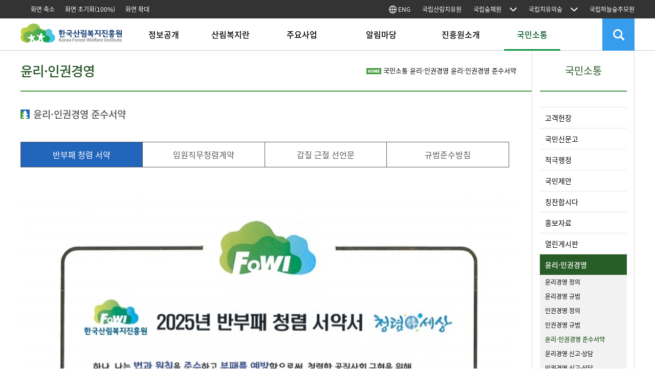

--- FILE ---
content_type: text/html;charset=UTF-8
request_url: https://fowi.or.kr/user/contents/contentsView.do?cntntsId=149
body_size: 58938
content:
<!DOCTYPE html>
<html lang="ko">
<head>
    <!-- Google Tag Manager -->
	<script>(function(w,d,s,l,i){w[l]=w[l]||[];w[l].push({'gtm.start':
	new Date().getTime(),event:'gtm.js'});var f=d.getElementsByTagName(s)[0],
	j=d.createElement(s),dl=l!='dataLayer'?'&l='+l:'';j.async=true;j.src=
	'https://www.googletagmanager.com/gtm.js?id='+i+dl;f.parentNode.insertBefore(j,f);
	})(window,document,'script','dataLayer','GTM-WBF2SKJ3');</script>
	<!-- End Google Tag Manager -->
	
	<title>반부패 청렴 서약-한국산림복지진흥원</title>

    <meta charset="UTF-8">
	<meta name="naver-site-verification" content="7b574940150d9873496b899d11852657642a2cb3" />
    <meta http-equiv="X-UA-Compatible" content="IE=edge" />
    <meta name="Author" content="">
    <meta name="Keywords" content="한국산림복지진흥원">
    <meta name="description" content="생애주기별 산림복지서비스 제공, 복권기금 녹색자금 운영, 산림복지전문가 등록·관리 및 교육 등">
    <meta name="viewport" content="width=device-width, initial-scale=1, maximum-scale=1, minimum-scale=1">
    <meta property="og:url" content="https://fowi.or.kr/user/main/main.do">
	<meta property="og:title" content="한국산림복지진흥원">
	<meta property="og:type" content="website">
	<meta property="og:image" content="/images/admin_logo.png">
	<meta property="og:description" content="생애주기별 산림복지서비스 제공, 복권기금 녹색자금 운영, 산림복지전문가 등록·관리 및 교육 등">

    <style>
		.GnbNew .Menu li ul.subM01 {
		width: 140px;
	    height: 0px;
	    overflow: hidden;
	    border-right: 1px solid #cccccc;
	    background-color: rgba(255,255,255,0.8);
	    }
		.GnbNew .Menu li ul.subM01 li {
		font-size: 13px;
	    color: #343434;
	    font-weight: 500;
	    padding-left: 15px;
	    margin : 0px;
	    height:19px;
	    margin-bottom: 3px;
	    text-align:left;
	    text-decoration: none;
	    width: 140px;
	    line-height:19px;
	    }
		.GnbNew .Menu li ul.subM01 li:first-child {
		margin-top:15px;
	    }

		.GnbNew .Menu li ul.subM01 li a:hover, .GnbNew .Menu li ul.subM01 li a:focus {text-decoration: none;color:#0d9242;font-weight:500;text-decoration: none;}
		.GnbNew .Menu li ul.subM01 li a, .GnbNew .Menu li.on ul.subM01 li a,.GnbNew .Menu li.active ul.subM01  li a {height:19px;color:#343434;font-weight:500;text-decoration: none;}
		.GnbNew .Menu li.active ul.subM01  li a:hover, .GnbNew .Menu li.active ul.subM01 li a:focus {height:19px;color:#0d9242;font-weight:500;text-decoration: none;}
		.GnbNew ul.Menu li ul.subM01 li a:before{position: absolute; bottom: 0; left: 0;  width: 0; height: 0px;  content: ''; background: #0d9242; transition: all .3s ease}
		.GnbNew ul.Menu li.active ul.subM01 li a:before{position: absolute; bottom: 0; left: 0;  width: 100%; height: 0px;  content: ''; background: #0d9242;; transition: all .3s ease}
		.keywordSearchClose:focus {border:1px solid #fff;}
		.keywordSearchBtn:focus {border:1px solid #fff;}
	</style>

    <link rel="shortcut icon" href="/images/favicon.ico" />
<link rel="stylesheet" type="text/css" href="/css/common.css" />
		<link rel="stylesheet" type="text/css" href="/css/swiper.css" />
		<!-- 241031 현행화 -->
		<script type="text/javascript" src="/js/jquery-2.1.1.js"></script>
	<script type="text/javascript" src="/js/jquery-ui.js"></script>
	<script type="text/javascript" src="/js/jquery.rwdImageMaps.js"></script>
	<!-- 신규추가 -->
	<script type="text/javascript" src="/js/mainUI.js"></script>
	<script type="text/javascript" src="/js/swiper.min.js"></script>
<!-- 241031 현행화 -->
		<!--  메인시안 변경 추가 -->
<!--  메인시안 변경 추가 -->
	<!--// 신규추가 end  -->
    <script>var app_path = "";</script>
<!-- 에코힐링(E-book) 운영 : 396 || 로컬 : 89 -->
<!-- 운영 : 338 || 로컬 : 29 현재 사용X -->
<!-- 현재 사용X -->
<!-- 운영 : 380 || 로컬 : 73 -->
<!-- 운영 : 371 || 로컬 : 64 -->
<script type="text/javascript" language="javascript" src="/js/jquery.validate.min.js"></script>
    <script type="text/javascript" language="javascript" src="/js/common.js"></script>
    <script>
	    
	    // XSS 공격 방지
	    function escapeHtml(unsafe) {
	        return unsafe
	             .replace(/&/g, "&amp;")
	             .replace(/</g, "&lt;")
	             .replace(/>/g, "&gt;")
	             .replace(/"/g, "&quot;")
	             .replace(/'/g, "&#039;");
	    }

	    function goSearch(){
    		var searchForm = document.totalSearchForm;

    		searchForm.query.value = escapeHtml(searchForm.query.value);

    		if (searchForm.query.value == "") {
    			alert("검색어를 입력하세요.");
    			searchForm.query.focus();
    			return;
    		}

    		searchForm.submit();
	    }

	    var curZoom = 100; 
	    function zoom(flg) {
	    	curZoom = curZoom + flg * 10;
	    	if(flg == 0){
	    		curZoom = 100;
	    		$('#restoreZoom').text('화면초기화(100%)');
	    		document.body.style.zoom = "100%";
	    		return;
	    	}
	    	if(curZoom < 70) {
	    		alert("더이상 축소할 수 없습니다.");
	    		curZoom = 70;
	    		return;
	    	}
	    	if(curZoom > 200) {
	    		alert("더이상 확대할 수 없습니다.");
	    		curZoom = 200;
	    		return;
	    	}
	    	$('#restoreZoom').text('화면초기화(' + curZoom + '%)');
	    	document.body.style.zoom = curZoom + "%";
	    }
	    
		$(document).ready(function(){
			
			attr = '';

			$('#gnb > li div > a').focusin(function () {
				if(!$(this).is(':hover')){
					$(this).siblings('ul').css('display','block').css('z-index', '50000');
				}
			});

			$('#gnb > li div > ul > li:last-child').focusout(function() {
				$(this).parent('ul').css('display', 'none');
			});

			$('.GnbNew > ul > li').focusin(function(){
				$('.GnbNew > ul > li').removeClass('active');
				$('.subGnbNew').stop().animate({height:'0px'},280);
				$('.subM01').stop().animate({height:'0px'},280);
				$(this).addClass("active");
				$('#subGnbNew').stop().animate({height:'260px'},280);
				$('.subM01').stop().animate({height:'260px'},280);
			});

			$('.GnbNew > ul > li').focusout(function(){
				 $('#subGnbNew').stop().animate({height:'0px'},280);
				 $('.subM01').stop().animate({height:'0px'},280);
		         $('.GnbNew > ul > li').removeClass('active');
		         $('.subGnbNew').hover(function(){
		             $('#subGnbNew').stop().animate({height:'260px'},280);
		             $('.subM01').stop().animate({height:'260px'},280);
		         },function() {
		             $('#subGnbNew').stop().animate({height:'0px'},280);
		             $('.subM01').stop().animate({height:'0px'},280);
		         });
			});


			/* $('.subMenuarea > ul > li').focusin(function(){
				console.log("메인메뉴 out");
			}); */
			
		    $('.LnbZone > ul > li > a').focusin(function(){
		    	if(!$(this).is(':active')){
		    		if(!$(this).hasClass('active')){
		    			$(this).parent().trigger('click');
		    		}
		    	}
		    });

		   	$('.LnbZone > ul > li').focusin(function(){
		   		$('.LnbZone > ul > li > a').removeClass("active");
		   		$(this).children('a').addClass("active");
		   	});

		   	
			$('.relation01 .site_list li :last').focusout(function() {
				$('.relation01 .site_list').css('display', 'none');
			});

			$('.relation01 .familySite').focusin(function() {
				$('.relation01 .site_list').css('display', 'block');
			});
			
		});
		



	    var app_path = "";

	    
	    var ids = "|313|779|789|";
	    var tabNum = 0;

	    tabNum = "5";
	    

		var index;
		$(document).ready(function(){
			$(".navigationInfo > span > a").eq(0).attr("href", app_path + "/");
	       	if(tabNum != "")
	       		$('.GnbNew > ul > li').eq(tabNum).addClass('active');

			
			$('.GnbNew > ul > li').hover (function(){
	        	$('.GnbNew > ul > li').removeClass('active');
	            $('.subGnbNew').stop().animate({height:'0px'},280);
	            $('.subM01').stop().animate({height:'0px'},280);
	            $(this).addClass("active");
	            $('#subGnbNew').stop().animate({height:'260px'},280);
	            $('.subM01').stop().animate({height:'260px'},280);
	        },function(){
				$('#subGnbNew').stop().animate({height:'0px'},280);
	           	$('.subM01').stop().animate({height:'0px'},280);
	           	$('.GnbNew > ul > li').removeClass('active');
	           	$('.subGnbNew').hover(function(){
	            	$('#subGnbNew').stop().animate({height:'260px'},280);
	               	$('.subM01').stop().animate({height:'260px'},280);
	           		},function(){
		            	$('#subGnbNew').stop().animate({height:'0px'},280);
		               	$('.subM01').stop().animate({height:'0px'},280);
		               	//$('.GnbNew > ul > li').removeClass('active');
					});
	        });


		        currentMenu = $(".navigationInfo a").eq(1).text().trim();
				$.each($('.GnbNew > ul > li'), function(idx){
			        if($(this).text() == currentMenu){
			        	$(this).addClass('active');
			            return;
			        }
				});


		$('.subM').hover(function(){
			$('.GnbNew > ul > li').removeClass('active');
			$('.GnbNew > ul > li').eq($(this).index()).addClass('active');
		},function(){
			$('.GnbNew > ul > li').removeClass('active');

			currentMenu = $(".navigationInfo a").eq(1).text().trim();
			$.each($('.GnbNew > ul > li'), function(idx){
				if($(this).text() == currentMenu){
					$(this).addClass('active');
					return;
				}
			});

	    });


		
		$('ul.social-icons li').hover(function() {
				$(this).stop().animate({"background-position-y": "-38px"}, 100);
			},function(){
				$(this).stop().animate({"background-position-y": "0px"}, 100);
		});


		
		var lnbIdx = 7;
	    

		$('.LnbZone > ul > li').on('click', function(){
			$('.LnbZone > ul > li > a').removeClass("active");
            $(this).children('a').addClass("active");
            if(lnbIdx != $('.LnbZone > ul > li').index(this)){
            	lnbIdx = $('.LnbZone > ul > li').index(this);
                $('.LnbZone > ul > li > ul').slideUp();
                $(this).children('ul').slideToggle();
            }else{
                lnbIdx = -1;
                $('.LnbZone > ul > li > ul').slideUp();
            }
        });

		$(".TabMenu").eq(0).children("ul").children("li").each(function(idx){
	        $(this).click(function(){
				$(".TabMenu").eq(0).children("ul").children("li").removeClass("active");
	            $(this).addClass("active");
	            $(".TabContent").hide();
	            $(".TabContent").eq(idx).show();
	        });
	        $(this).focus(function(){
	            $(".TabMenu").eq(0).children("ul").children("li").removeClass("active");
	            $(this).addClass("active");
	            $(".TabContent").hide();
	            $(".TabContent").eq(idx).show();
	        });
    	});

		
		$(".ServiceTab2").eq(0).children("ul").children("li").each(function(idx){
			$(this).click(function(){
	            $(".ServiceTab2").eq(0).children("ul").children("li").removeClass("active");
	            $(this).addClass("active");
	            $(".ServiceTabContent").hide();
	            $(".ServiceTabContent").eq(idx).show();
	        });
			$(this).focus(function(){
	            $(".ServiceTab2").eq(0).children("ul").children("li").removeClass("active");
	            $(this).addClass("active");
	            $(".ServiceTabContent").hide();
	            $(".ServiceTabContent").eq(idx).show();
	        });
    	});

// 	    $('.tC01').hover(function(){ $('.tC01 .tCA').slideToggle(); });
// 	    $('.tC02').hover(function(){ $('.tC02 .tCA').slideToggle(); });
// 	    $('.tC03').hover(function(){ $('.tC03 .tCA').slideToggle(); });
// 	    $('.tC04').hover(function(){ $('.tC04 .tCA').slideToggle(); });
// 	    $('.tC05').hover(function(){ $('.tC05 .tCA').slideToggle(); });
// 	    $('.tC06').hover(function(){ $('.tC06 .tCA').slideToggle(); });
// 	    $('.tC07').hover(function(){ $('.tC07 .tCA').slideToggle(); });
		$('.Tabcard li').mouseenter(function(){
			$(this).find('.tCA').slideDown();
		});

	});
	    function noService(){
	        alert("준비중입니다.");
	    }

	    function goUrl(url){
	        location.href="" + url;
	    }

	    function goPage(linkAdres, trgtAt){
		  if(linkAdres != ''){
		      var target;

		      if(linkAdres.substr(0,5) != 'https'){
		    	  linkAdres = 'http://' + linkAdres;
		      }

		      if(trgtAt == 'Y'){
		        target = "_blank";
		      }else{
		        target = "_self";
		      }
		      window.open(linkAdres, target);
		  }else {
		    return false;
		  }
		}
	    </script>
    <script type="text/javascript" language="javascript" src="/js/modules/user/contents/contentsView.js"></script>

</head>

<body>
	<!-- Google Tag Manager (noscript) -->
	<noscript>
		<iframe src="https://www.googletagmanager.com/ns.html?id=GTM-WBF2SKJ3" height="0" width="0" style="display:none;visibility:hidden"></iframe>
	</noscript>
	<!-- End Google Tag Manager (noscript) -->
    <span itemscope="" itemtype="http://schema.org/Organization"  style="display: none;">
		<link itemprop="url" href="https://www.fowi.or.kr" tabindex="-1">
		<a title="웹마스터도구(네이버)" itemprop="sameAs" href="https://blog.naver.com/k-fowi" tabindex="-1">웹마스터도구(네이버)</a>
		<a title="웹마스터도구(페이스북)" itemprop="sameAs" href="https://www.facebook.com/forestfowi" tabindex="-1">웹마스터도구(페이스북)</a>
		<a title="웹마스터도구(유튜브)" itemprop="sameAs" href="https://www.youtube.com/channel/UC8FI6B8bMlOwv83V_SJ7iYA" tabindex="-1">웹마스터도구(유튜브)</a>
		<a title="웹마스터도구(인스타그램)" itemprop="sameAs" href="https://www.instagram.com/forestfowi/" tabindex="-1">웹마스터도구(인스타그램)</a>
	</span>
	<div id="skipnavigation" title="스킵네비게이션">
		<ul>
			<li>
				<a tabindex="0" href="#Contents">본문 바로가기</a>
				    </li>
			<li><a href="#mainManu">주메뉴 바로가기</a></li>
		</ul>
	</div>


	<div id="wrap">
		<div class="headerWrap">
			<!-- 메인페이지 상단 슬라이드배너 시작-->
<!-- 메인페이지 상단 슬라이드배너 끝-->

<!-- 메인페이지 상단 모바일배너 시작-->
<div class="mobile-header">
	<h1 class="fowiLogo">
		<a href="/" title="홈으로">한국산림복지진흥원</a>
	</h1>
	<img src="/images/number.png" alt="고객센터 1566-4460" class="number" width="155">
	<span class="blind">고객센터(AM 09시 ~ PM 06시) 1566-4460 산림복지시설 예약 및 결제 문의, 이용안내 등</span>
	<a class="mobile-eng" href="/user/eng/engMain.do"
		target="_blank" title="영문페이지 이동(새창)"> <i class="fas fa-globe"></i>
		ENG
	</a>
	<div class="mobile-menu">
		<span class="bar"></span> <span class="bar"></span>
	</div>
</div>
<!-- 메인페이지 상단 모바일배너 끝-->

<div class="header">
	<div class="headerTop" id="headerTop">
		<ul id="gnb">
			<li class="floatL"><a href="javascript:zoom(-1)" title="화면 축소">화면
					축소</a></li>
			<li class="floatL"><a href="javascript:zoom(0)" title="화면 초기화"
				id="restoreZoom">화면 초기화(100%)</a></li>
			<li class="floatL"><a href="javascript:zoom(1)" title="화면 확대">화면
					확대</a></li>
			<li><a href="/user/eng/engMain.do" target="_blank"
				title="ENG"> <img src="/assets/img/global.png" alt=""
					width="15" style="padding-bottom: 3px;"> ENG
			</a></li>
			<li><a href="/user/contents/contentsView.do?cntntsId=359" target="_blank"
				title="국립산림치유원">국립산림치유원</a></li>
			<li>
				<div class="link">
					<a href="#headerTop" class="QuickLink">국립숲체원</a>
					<ul class="site_list">
						<li><a href="/user/contents/contentsView.do?cntntsId=361" target="_blank"
							title="국립횡성숲체원">국립횡성숲체원</a></li>
						<li><a href="/user/contents/contentsView.do?cntntsId=360" target="_blank"
							title="국립칠곡숲체원">국립칠곡숲체원</a></li>
						<li><a href="/user/contents/contentsView.do?cntntsId=362" target="_blank"
							title="국립장성숲체원">국립장성숲체원</a></li>
						<li><a
							href="/user/contents/contentsView.do?cntntsId=177"
							target="_blank" title="국립청도숲체원">국립청도숲체원</a></li>
						<li><a
							href="/user/contents/contentsView.do?cntntsId=232"
							target="_blank" title="국립대전숲체원">국립대전숲체원</a></li>
						<li><a
							href="/user/contents/contentsView.do?cntntsId=283"
							target="_blank" title="국립춘천숲체원">국립춘천숲체원</a></li>
						<li><a
							href="/user/contents/contentsView.do?cntntsId=300"
							target="_blank" title="국립나주숲체원">국립나주숲체원</a></li>
					</ul>
				</div>
			</li>
			<li>
				<div class="link02">
					<a href="#headerTop" class="QuickLink02">국립치유의숲</a>
					<ul class="site_list02">
						<li><a
							href="/user/contents/contentsView.do?cntntsId=142"
							target="_blank" title="국립양평치유의숲">국립양평치유의숲</a></li>
						<li><a
							href="/user/contents/contentsView.do?cntntsId=140"
							target="_blank" title="국립대관령치유의숲">국립대관령치유의숲</a></li>
						<li><a
							href="/user/contents/contentsView.do?cntntsId=161"
							target="_blank" title="국립대운산치유의숲">국립대운산치유의숲</a></li>
						<li><a
							href="/user/contents/contentsView.do?cntntsId=211"
							target="_blank" title="국립김천치유의숲">국립김천치유의숲</a></li>
						<li><a
							href="/user/contents/contentsView.do?cntntsId=217"
							target="_blank" title="국립제천치유의숲">국립제천치유의숲</a></li>
						<li><a
							href="/user/contents/contentsView.do?cntntsId=222"
							target="_blank" title="국립예산치유의숲">국립예산치유의숲</a></li>
						<li><a
							href="/user/contents/contentsView.do?cntntsId=227"
							target="_blank" title="국립곡성치유의숲">국립곡성치유의숲</a></li>
					</ul>
				</div>
			</li>
			<li><a href="https://sky.fowi.or.kr" target="_blank"
				title="국립하늘숲추모원">국립하늘숲추모원</a></li>
		</ul>
	</div>
	<div class="headergnb">
		<h1 class="fowiLogo">
			<a href="/" title="홈으로">한국산림복지진흥원</a>
		</h1>
		<div class="GnbNew">
			<ul class="Menu" id="mainManu">
				<!-- 운영에서는 target="_new" 먹음 -->
						<li><a href="/user/contents/contentsView.do?cntntsId=390"
							>정보공개</a>

							<ul class="subM01">
								<!-- KST 추가 -->
								<li><a href="/user/contents/contentsView.do?cntntsId=390"
											>정보공개</a></li>
									<li><a href="/user/publication/publication.do?menu=publict_"
											>사전정보공표</a></li>
									<li><a href="/user/bbs/bbsList.do?bbsManageId=96"
											>사전정보 국민의견함</a></li>
									<li><a href="/user/disclosure/disclosure.do?menu=disclosure_"
											>경영공시</a></li>
									<li><a href="/user/contents/contentsView.do?cntntsId=395"
											>공공데이터 개방</a></li>
									<li><a href="/user/bbs/bbsList.do?bbsManageId=39"
											>사업실명제</a></li>
									<li><a href="/user/contents/contentsView.do?cntntsId=270"
											>안전경영</a></li>
									<li><a href="/user/contents/contentsView.do?cntntsId=276"
											>방만경영 점검</a></li>
									<li><a href="/user/contents/contentsView.do?cntntsId=275"
											>(주)포이파트너스</a></li>
									</ul></li>
					<!-- 운영에서는 target="_new" 먹음 -->
						<li><a href="/user/contents/contentsView.do?cntntsId=162"
							>산림복지란</a>

							<ul class="subM01">
								<!-- KST 추가 -->
								<li><a href="/user/contents/contentsView.do?cntntsId=162"
											>산림복지</a></li>
									<li><a href="/user/contents/contentsView.do?cntntsId=346"
											>산림치유</a></li>
									<li><a href="/user/contents/contentsView.do?cntntsId=305"
											>산림교육</a></li>
									<li><a href="/user/bbs/bbsList.do?bbsManageId=75"
											>산림복지연구</a></li>
									</ul></li>
					<!-- 운영에서는 target="_new" 먹음 -->
						<li><a href="/user/contents/contentsView.do?cntntsId=358"
							>주요사업</a>

							<ul class="subM01">
								<!-- KST 추가 -->
								<li><a href="/user/contents/contentsView.do?cntntsId=358"
											>산림복지시설운영</a></li>
									<li><a href="/user/contents/contentsView.do?cntntsId=412"
											>산림치유사업</a></li>
									<li><a href="/user/contents/contentsView.do?cntntsId=435"
											>산림교육사업</a></li>
									<li><a href="/user/contents/contentsView.do?cntntsId=411"
											>산림문화</a></li>
									<li><a href="/user/contents/contentsView.do?cntntsId=429"
											>인프라 조성</a></li>
									<li><a href="/user/contents/contentsView.do?cntntsId=382"
											>전문업 창업 육성</a></li>
									<li><a href="/user/contents/contentsView.do?cntntsId=376"
											>전문인력 양성</a></li>
									<li><a href="/user/contents/contentsView.do?cntntsId=125"
											>녹색자금 운영</a></li>
									</ul></li>
					<!-- 운영에서는 target="_new" 먹음 -->
						<li><a href="/user/bbs/bbsList.do?bbsManageId=12"
							>알림마당</a>

							<ul class="subM01">
								<!-- KST 추가 -->
								<li><a href="/user/bbs/bbsList.do?bbsManageId=12"
											>공지사항</a></li>
									<li><a href="https://www.alio.go.kr/item/itemOrganList.do?apbaId=C1055&reportFormRootNo=B1030"
											target="_new" title="새창열림">입찰공고</a></li>
									<li><a href="/user/bbs/bbsList.do?bbsManageId=22"
											>채용정보</a></li>
									<li><a href="/user/bbs/bbsList.do?bbsManageId=23"
											>보도자료</a></li>
									<li><a href="/user/contents/contentsView.do?cntntsId=396"
											>매거진</a></li>
									<li><a href="/user/bbs/bbsList.do?bbsManageId=19"
											>서식자료</a></li>
									<li><a href="/user/contents/contentsView.do?cntntsId=169"
											>FOWI 캐릭터 소개</a></li>
									<li><a href="/user/bbs/bbsList.do?bbsManageId=64"
											>CCTV 설치 행정예고</a></li>
									<li><a href="/user/bbs/bbsList.do?bbsManageId=66"
											>목적 외 이용 및 제3자 제공</a></li>
									<li><a href="/user/publication/core.do?menu=core_"
											>핵심 사전정보</a></li>
									</ul></li>
					<!-- 운영에서는 target="_new" 먹음 -->
						<li><a href="/user/contents/contentsView.do?cntntsId=351"
							>진흥원소개</a>

							<ul class="subM01">
								<!-- KST 추가 -->
								<li><a href="/user/contents/contentsView.do?cntntsId=351"
											>진흥원장 인사말</a></li>
									<li><a href="/user/bbs/bbsList.do?bbsManageId=17"
											>주요활동</a></li>
									<li><a href="/user/contents/contentsView.do?cntntsId=352"
											>진흥원 소개 및 연혁</a></li>
									<li><a href="/user/contents/contentsView.do?cntntsId=353"
											>설립근거 및 목적</a></li>
									<li><a href="/user/contents/contentsView.do?cntntsId=354"
											>미션 및 비전</a></li>
									<li><a href="/user/contents/contentsView.do?cntntsId=321"
											>ESG 경영</a></li>
									<li><a href="/user/contents/contentsView.do?cntntsId=166"
											>기관 상징·CI</a></li>
									<li><a href="/user/contents/contentsView.do?cntntsId=312"
											>FOWI가 일하는 6원칙</a></li>
									<li><a href="/user/contents/orgchtView.do?cntntsId=135"
											>조직안내</a></li>
									<li><a href="/user/contents/contentsView.do?cntntsId=359"
											>소속기관</a></li>
									<li><a href="/user/contents/contentsView.do?cntntsId=121"
											>오시는 길</a></li>
									</ul></li>
					<!-- 운영에서는 target="_new" 먹음 -->
						<li><a href="/user/contents/contentsView.do?cntntsId=173"
							>국민소통</a>

							<ul class="subM01">
								<!-- KST 추가 -->
								<li><a href="/user/contents/contentsView.do?cntntsId=173"
											>고객헌장</a></li>
									<li><a href="https://www.epeople.go.kr"
											target="_new" title="새창열림">국민신문고</a></li>
									<li><a href="/user/bbs/bbsList.do?bbsManageId=84"
											>적극행정</a></li>
									<li><a href="/user/bbs/bbsList.do?bbsManageId=86"
											>국민제안</a></li>
									<li><a href="/user/bbs/bbsList.do?bbsManageId=88"
											>칭찬합시다</a></li>
									<li><a href="/user/bbs/bbsList.do?bbsManageId=24"
											>홍보자료</a></li>
									<li><a href="/user/bbs/bbsList.do?bbsManageId=82"
											>열린게시판</a></li>
									<li><a href="/user/contents/contentsView.do?cntntsId=289"
											>윤리·인권경영</a></li>
									<li><a href="/user/bbs/bbsList.do?bbsManageId=94"
											>기업성장응답센터</a></li>
									</ul></li>
					</ul>
		</div>
		<ul class="topUtil">
			<li>
<!-- 			<a href="https://sooperang.or.kr/main.do" target="_blank" -->
<!-- 				title="통합예약">예약<br>하기 -->
<!-- 			</a> -->
			</li>
			<li><a id="topSearch" href="#topSearch" title="검색"
				class="topSearch">검색</a></li>
		</ul>
		<img src="/images/number.png" alt="고객센터 1566-4460" class="number" width="155">
		<span class="blind">고객센터(AM 09시 ~ PM 06시) 1566-4460 산림복지시설 예약 및 결제 문의, 이용안내 등</span>
	</div>

	<div class="mobile-gnb-bg"></div>
	<div class="mobile-gnb">
		<ul>
			<li><a href="#">정보공개<span></span></a>
				<ul class="sub-gnb">
					<li class="has-sub"><a href="#">정보공개</a>
						<ul>
							<li><a href="/user/contents/contentsView.do?cntntsId=390">정보공개안내</a></li>
							<li><a href="/user/contents/contentsView.do?cntntsId=394">업무처리절차</a></li>
						</ul></li>
					<li><a href="/user/publication/publication.do?menu=publict_">사전정보공표목록</a></li>
					<li class="has-sub"><a href="#">경영공시</a>
						<ul>
							<li><a
								href="/user/disclosure/disclosure.do?menu=disclosure_">통합공시</a></li>
							<li><a
								href="/user/disclosure/disclosureBbs.do?menu=disclosureBbs">자율공시</a></li>
						</ul></li>
					<li class="has-sub"><a href="#">공공데이터 개방</a>
						<ul>
							<li><a href="/user/contents/contentsView.do?cntntsId=395">공공데이터
									개방</a></li>
							<li><a href="/user/bbs/bbsList.do?bbsManageId=74">공공데이터
									개방 목록</a></li>
						</ul></li>
					<li><a href="/user/bbs/bbsList.do?bbsManageId=39">사업실명제</a></li>
					<!-- <li class="has-sub"><a href="#">윤리·인권경영</a>
						<ul>
							<li><a href="/user/contents/contentsView.do?cntntsId=289">윤리경영
									정의</a></li>
							<li><a href="/user/contents/contentsView.do?cntntsId=290">윤리경영
									규범</a></li>
							<li><a href="/user/contents/contentsView.do?cntntsId=291">인권경영
									정의</a></li>
							<li><a href="/user/contents/contentsView.do?cntntsId=292">인권경영
									규범</a></li>
							<li><a href="/user/contents/contentsView.do?cntntsId=149">윤리·인권경영
									준수서약</a></li>
							<li><a href="/user/contents/contentsView.do?cntntsId=294">윤리경영
									신고·상담</a></li>
							<li><a href="/user/contents/contentsView.do?cntntsId=295">인권경영
									신고·상담</a></li>
							<li><a href="/user/bbs/bbsList.do?bbsManageId=70">윤리·인권경영
									활동·자료</a></li>
							<li><a href="/user/bbs/bbsList.do?bbsManageId=55">청렴한FoWI</a></li>
						</ul></li> -->
					<li class="has-sub"><a href="#">안전경영</a>
						<ul>
							<li><a href="/user/contents/contentsView.do?cntntsId=270">안전보건경영방침</a></li>
							<li><a href="/user/bbs/bbsList.do?bbsManageId=73">안전한
									산림복지누리기</a></li>
							<li><a href="/user/contents/contentsView.do?cntntsId=307">안전신고함</a></li>
						</ul></li>
					<li class="has-sub"><a href="#">방만경영 점검</a>
						<ul>
							<li><a href="/user/contents/contentsView.do?cntntsId=276">방만경영
									점검</a></li>
						</ul></li>
					<li><a href="/user/contents/contentsView.do?cntntsId=275">(주)포이파트너스</a></li>
				</ul></li>
			<li><a href="#">산림복지<span></span></a>
				<ul class="sub-gnb">
					<li class="has-sub"><a href="#">산림복지</a>
						<ul>
							<li><a href="/user/contents/contentsView.do?cntntsId=162">산림복지란</a></li>
							<li><a href="/user/contents/contentsView.do?cntntsId=337">산림복지서비스
									소개</a></li>
							<li><a href="/user/contents/contentsView.do?cntntsId=255">생애주기별
									산림복지</a></li>
							<li><a href="/user/contents/contentsView.do?cntntsId=299">한눈에
									보는 산림복지</a></li>
<!-- 							<li><a href="/user/search/myCustomSearchList.do?status=init">나의 -->
<!-- 									맞춤형 산림복지</a></li> -->
						</ul></li>
					<li class="has-sub"><a href="#">산림치유</a>
						<ul>
							<li><a href="/user/contents/contentsView.do?cntntsId=346">산림치유
									소개</a></li>
							<li><a href="/user/contents/contentsView.do?cntntsId=347">산림치유인자</a></li>
							<li><a href="/user/contents/contentsView.do?cntntsId=348">산림치유대상</a></li>
							<li><a href="/user/contents/contentsView.do?cntntsId=349">산림치유효과</a></li>
							<li><a href="/user/bbs/bbsList.do?bbsManageId=45">국외사례</a></li>
							<li><a href="/user/program/programList.do?progrmSeCd=PS01">산림치유프로그램</a></li>
							<li><a href="/user/contents/contentsView.do?cntntsId=350">치유의
									숲</a></li>
							<li><a href="/user/program/programList.do?progrmSeCd=PS03">치유의
									숲 기관안내</a></li>
							<li><a href="/user/contents/contentsView.do?cntntsId=148">(사)한국산림치유포럼</a></li>
						</ul></li>
					<li class="has-sub"><a href="#">산림교육</a>
						<ul>
							<li><a href="/user/contents/contentsView.do?cntntsId=305">산림교육이란</a></li>
							<li><a href="/user/contents/contentsView.do?cntntsId=340">산림교육효과</a></li>
							<li><a href="/user/contents/contentsView.do?cntntsId=345">산림교육법</a></li>
<!-- 							<li><a href="/user/contents/contentsView.do?cntntsId=32">유아숲체험원</a></li> -->
							<li><a href="/user/contents/contentsView.do?cntntsId=342">유아숲체험원
									조성현황</a></li>
							<li><a href="/user/contents/contentsView.do?cntntsId=343">산림교육센터</a></li>
							<li><a href="/user/contents/contentsView.do?cntntsId=344">산림교육센터
									조성현황</a></li>
							<li><a href="/user/bbs/bbsList.do?bbsManageId=40">산림교육
									시설안내</a></li>
							<li><a href="/user/program/programList.do?progrmSeCd=PS02">산림교육
									프로그램</a></li>
						</ul></li>
					<li class="has-sub"><a href="#">산림복지연구</a>
						<ul>
							<li><a href="/user/bbs/bbsList.do?bbsManageId=75">연구성과</a></li>
							<li><a href="/user/bbs/bbsList.do?bbsManageId=77">연구소식</a></li>
						</ul></li>
				</ul></li>
			<li><a href="#">주요사업<span></span></a>
				<ul class="sub-gnb">
					<li class="has-sub"><a href="#">산림복지시설현황</a>
						<ul>
							<li><a href="/user/contents/contentsView.do?cntntsId=358">운영시설
									현황</a></li>
							<!--<li><a href="/user/contents/contentsView.do?cntntsId=136">신규
									산림복지시설 현황</a></li>-->
						</ul>
					</li>
					<li class="has-sub"><a href="#">녹색자금 운영</a>
						<ul>
							<li><a href="/user/bbs/bbsList.do?bbsManageId=57">녹색자금공지사항</a></li>
							<li><a href="/user/contents/contentsView.do?cntntsId=125">사업개요</a></li>
							<li><a href="/user/contents/contentsView.do?cntntsId=127">사업내용</a></li>
							<li><a href="/user/contents/contentsView.do?cntntsId=400">숲체험교육
									협력사업</a></li>
							<li><a href="/user/contents/contentsView.do?cntntsId=101">녹색장학사업</a></li>
							<li><a href="http://gfund.fowi.or.kr/" target="_blank"
								title="새창열림">녹색자금 통합관리시스템</a></li>
							<!--<li><a href="http://card.fowi.or.kr/" target="_blank"
								title="새창열림">녹색자금사업비 관리시스템</a></li>-->
						</ul></li>
					<li class="has-sub"><a href="#">전문가 양성</a>
						<ul>
							<li><a href="/user/contents/contentsView.do?cntntsId=373">산림치유지도사</a></li>
							<li><a href="/user/contents/contentsView.do?cntntsId=364">산림교육전문가</a></li>
						</ul></li>
					<li class="has-sub"><a href="#">자격증 관리</a>
						<ul>
							<li><a href="/user/contents/contentsView.do?cntntsId=376">산림치유지도사
									평가시험</a></li>
							<!--<li><a href="/user/contents/contentsView.do?cntntsId=378">산림치유지도사
									양성기관현황</a></li>-->
							<li><a href="/user/contents/contentsView.do?cntntsId=378">산림치유지도사 양성기관</a></li>
							<li><a href="/user/contents/contentsView.do?cntntsId=380">산림치유지도사
									자격증발급현황</a></li>
							<li><a href="/user/contents/contentsView.do?cntntsId=367">산림교육전문가
									양성기관</a></li>
							<li><a href="/user/contents/contentsView.do?cntntsId=371">산림교육전문가
									자격증발급현황</a></li>
							<li><a href="https://license.fowi.or.kr" target="_blank"
								title="새창열림">자격관리시스템</a></li>
						</ul></li>
					<li class="has-sub"><a href="#">전문업 등록</a>
						<ul>
							<li><a href="/user/contents/contentsView.do?cntntsId=382">산림복지전문업소개</a></li>
							<li><a href="/user/contents/contentsView.do?cntntsId=384">등록신청
									및 절차</a></li>
							<li><a href="https://forestjobs.fowi.or.kr/jobs/index.do?urlFlag=J" target="_blank"
								title="새창열림">산림복지전문업 지원시스템</a></li>
						</ul></li>
					<li class="has-sub"><a href="#">이용권(바우처)제도</a>
						<ul>
							<li><a href="/user/contents/contentsView.do?cntntsId=106">산림복지서비스
									이용권</a></li>
							<li><a href="/user/contents/contentsView.do?cntntsId=111">산림복지서비스
									제공자</a></li>
							<li><a href="https://www.forestcard.or.kr" target="_blank"
								title="새창열림">이용권(바우처)신청</a></li>
						</ul></li>
					<!--<li class="has-sub"><a href="/user/contents/contentsView.do?cntntsId=163">산림복지 이용 상품권</a>
						<ul>
							<li><a href="/user/contents/contentsView.do?cntntsId=163">상품권
									소개</a></li>
							<li><a href="/user/contents/contentsView.do?cntntsId=165">상품권
									접수 및 사용등록</a></li>
						</ul>
					</li>-->
					<li><a href="/user/contents/contentsView.do?cntntsId=163">산림복지 이용 상품권</a></li>
					<li class="has-sub"><a href="#">사회적가치</a>
						<ul>
							<li><a href="/user/contents/contentsView.do?cntntsId=241">안전ㆍ환경</a></li>
							<!--<li><a href="/user/contents/contentsView.do?cntntsId=242">사회적약자지원</a></li>-->
							<li><a href="/user/contents/contentsView.do?cntntsId=242">균등기회ㆍ사회통합</a></li>
							<li><a href="/user/contents/contentsView.do?cntntsId=243">지역ㆍ상생협력</a></li>
							<li><a href="/user/contents/contentsView.do?cntntsId=244">일자리창출</a></li>
							<li><a href="/user/contents/contentsView.do?cntntsId=245">윤리ㆍ인권경영</a></li>
						</ul></li>
				</ul></li>
			<li><a href="#">알림마당<span></span></a>
				<ul class="sub-gnb">
					<li><a href="/user/bbs/bbsList.do?bbsManageId=12">공지사항</a></li>
					<li><a href="/user/bbs/bbsList.do?bbsManageId=25">입찰공고</a></li>
					<li class="has-sub"><a href="#">채용정보</a>
						<ul>
							<li><a href="/user/contents/contentsView.do?cntntsId=131">채용안내(인재상)</a></li>
							<li><a href="/user/bbs/bbsList.do?bbsManageId=22">채용정보</a></li>
						</ul></li>
					<li><a href="/user/bbs/bbsList.do?bbsManageId=23">보도자료</a></li>
					<!--<li class="has-sub"><a href="#">홍보자료</a>
						<ul>
							<li><a href="/user/bbs/bbsList.do?bbsManageId=24">홍보영상</a></li>
							<li><a href="/user/bbs/bbsList.do?bbsManageId=59">녹색자금
									홍보영상</a></li>
							<li><a href="/user/bbs/bbsList.do?bbsManageId=17">사진갤러리</a></li>
							<li><a href="/user/bbs/bbsList.do?bbsManageId=71">비대면
									숲체험교육사업</a></li>
							<li><a href="/user/bbs/bbsList.do?bbsManageId=72">공모전
									수상작/갤러리</a></li>
						</ul></li>-->
					<li class="has-sub"><a href="#">매거진</a>
						<ul>
							<li><a href="/user/contents/contentsView.do?cntntsId=396">에코힐링
									E-BooK</a></li>
							<li><a
								href="https://blog.naver.com/PostList.nhn?blogId=k-fowi&amp;categoryNo=0&amp;from=postList"
								target="_blank" title="새창열림">블로그소식</a></li>
						</ul></li>
					<li><a href="/user/bbs/bbsList.do?bbsManageId=19">서식자료</a></li>
					<li><a href="/user/bbs/bbsList.do?bbsManageId=64">CCTV 설치
							운영 행정예고</a></li>
					<li><a href="/user/bbs/bbsList.do?bbsManageId=66">목적 외 이용
							및 제3자 제공</a></li>
				</ul></li>
			<li><a href="#">진흥원소개<span></span></a>
				<ul class="sub-gnb">
					<li><a href="/user/contents/contentsView.do?cntntsId=351">진흥원장
							인사말</a></li>
					<li><a href="/user/bbs/bbsList.do?bbsManageId=17">주요활동</a></li>
					<li class="has-sub"><a href="#">진흥원 소개 및 연혁</a>
						<ul>
							<li><a href="/user/contents/contentsView.do?cntntsId=352">진흥원 소개</a></li>
							<li><a href="/user/contents/contentsView.do?cntntsId=356">산림복지서비스</a></li>
						</ul>
					</li>
					<li><a href="/user/contents/contentsView.do?cntntsId=353">설립근거
							및 목적</a></li>
					<li><a href="/user/contents/contentsView.do?cntntsId=354">미션
							및 비전</a></li>
					<!--<li><a href="/user/contents/contentsView.do?cntntsId=355">경영전략</a></li>-->
					<li class="has-sub"><a href="#">ESG 경영</a>
						<ul>
							<li><a href="/user/contents/contentsView.do?cntntsId=321">ESG 전략체계</a></li>
							<li><a href="/user/contents/contentsView.do?cntntsId=406">지속가능경영</a></li>
						</ul>
					</li>
					<!--<li><a href="/user/contents/contentsView.do?cntntsId=356">연혁</a></li>-->
					<li class="has-sub"><a href="#">기관 상징·CI</a>
						<ul>
							<li><a href="/user/contents/contentsView.do?cntntsId=166">기관 상징·CI</a></li>
							<li><a href="/user/contents/contentsView.do?cntntsId=167">심볼마크
									소개</a></li>
							<li><a href="/user/contents/contentsView.do?cntntsId=168">심볼마크
									기본색상규정</a></li>
						</ul></li>
					<!--<li class="has-sub"><a href="#">FOWI 캐릭터 소개</a>
						<ul>
							<li><a href="/user/contents/contentsView.do?cntntsId=169">FOWI
									캐릭터 소개</a></li>
							<li><a href="/user/contents/contentsView.do?cntntsId=170">캐릭터
									기본 응용형</a></li>
							<li><a href="/user/contents/contentsView.do?cntntsId=171">SNS
									응용형</a></li>
						</ul></li>-->
					<li><a href="/user/contents/orgchtView.do?cntntsId=135">조직안내</a></li>
					<li class="has-sub"><a href="#">소속기관</a>
						<ul>
							<li><a href="/user/contents/contentsView.do?cntntsId=359">국립산림치유원</a></li>
							<li><a href="/user/contents/contentsView.do?cntntsId=361">국립횡성숲체원</a></li>
							<li><a href="/user/contents/contentsView.do?cntntsId=360">국립칠곡숲체원</a></li>
							<li><a href="/user/contents/contentsView.do?cntntsId=362">국립장성숲체원</a></li>
							<li><a href="/user/contents/contentsView.do?cntntsId=177">국립청도숲체원</a></li>
							<li><a href="/user/contents/contentsView.do?cntntsId=232">국립대전숲체원</a></li>
							<li><a href="/user/contents/contentsView.do?cntntsId=283">국립춘천숲체원</a></li>
							<li><a href="/user/contents/contentsView.do?cntntsId=300">국립나주숲체원</a></li>
							<li><a href="/user/contents/contentsView.do?cntntsId=142">국립양평치유의숲</a></li>
							<li><a href="/user/contents/contentsView.do?cntntsId=140">국립대관령치유의숲</a></li>
							<li><a href="/user/contents/contentsView.do?cntntsId=161">국립대운산치유의숲</a></li>
							<li><a href="/user/contents/contentsView.do?cntntsId=211">국립김천치유의숲</a></li>
							<li><a href="/user/contents/contentsView.do?cntntsId=217">국립제천치유의숲</a></li>
							<li><a href="/user/contents/contentsView.do?cntntsId=222">국립예산치유의숲</a></li>
							<li><a href="/user/contents/contentsView.do?cntntsId=227">국립곡성치유의숲</a></li>
							<li><a href="/user/contents/contentsView.do?cntntsId=363">국립하늘숲추모원</a></li>
						</ul></li>
					<li><a href="/user/contents/contentsView.do?cntntsId=121">오시는
							길</a></li>
				</ul></li>
<!-- 			<li><a href="#">고객참여<span></span></a>
				<ul class="sub-gnb">
					<li class="has-sub"><a href="#">고객헌장</a>
						<ul>
							<li><a href="/user/contents/contentsView.do?cntntsId=173">고객헌장</a></li>
							<li><a href="/user/contents/contentsView.do?cntntsId=175">핵심서비스
									이행표준</a></li>
							<li><a href="/user/contents/contentsView.do?cntntsId=174">고객접점
									이행표준</a></li>
						</ul>
					</li>
 					<li class="has-sub"><a href="#">고객소통</a> 
 						<ul>
 							<li><a href="/user/contents/contentsView.do?cntntsId=178">열린게시판</a></li> 
 						</ul>
 					</li>
				</ul>
			</li> -->
			<li><a href="#">국민소통<span></span></a>
				<ul class="sub-gnb">
					<li class="has-sub"><a href="#">고객헌장</a>
						<ul>
							<li><a href="/user/contents/contentsView.do?cntntsId=173">고객헌장</a></li>
							<li><a href="/user/contents/contentsView.do?cntntsId=175">핵심서비스 이행표준</a></li>
							<li><a href="/user/contents/contentsView.do?cntntsId=174">고객접점 이행표준</a></li>
						</ul>
					</li>
					<li><a href="https://www.epeople.go.kr" target="_blank">전자민원</a></li>
					<li class="has-sub"><a href="#">적극행정</a>
						<ul>
							<li><a href="/user/bbs/bbsList.do?bbsManageId=84">적극행정 선정작</a></li> <!-- 적극행정 선정작 게시판ID 로컬 : 127 / 운영: 84 -->
							<li><a href="https://www.mpm.go.kr/mpm/" target="_blank">적극행정on</a></li>
						</ul>
					</li>
					<li class="has-sub"><a href="#">국민제안</a>
						<ul>
							<li><a href="/user/bbs/bbsList.do?bbsManageId=85">국민참여단(진흥원) 설명</a></li> <!-- 국민참여단(진흥원) 설명 게시판ID 로컬 : 128 / 운영: 85 -->
							<li><a href="/user/bbs/bbsList.do?bbsManageId=86">2023년 국민제안 내용</a></li> <!-- 2023년 국민제안 내용 설명 게시판ID 로컬 : 129 / 운영: 86 -->
							<li><a href="/user/bbs/bbsList.do?bbsManageId=87">2023년 국민제안 현황</a></li> <!-- 2023년 국민제안 내용 설명 게시판ID 로컬 : 130 / 운영: 87 -->
							<li><a href="https://www.mpm.go.kr/mpm/" target="_blank">국민권익위원회</a></li>
						</ul>
					</li>
					<li><a href="/user/bbs/bbsList.do?bbsManageId=88">칭찬합시다</a></li> <!-- 칭찬합시다 게시판ID 로컬 : 131 / 운영: 88 -->
					<li class="has-sub"><a href="#">홍보자료</a>
						<ul>
							<li><a href="/user/bbs/bbsList.do?bbsManageId=24">홍보영상</a></li> <!-- 홍보영상 게시판ID 로컬 : 24 / 운영: 24 -->
							<li><a href="/user/bbs/bbsList.do?bbsManageId=59">녹색자금 홍보영상</a></li> <!-- 녹색자금 홍보영상 게시판ID 로컬 : 59 / 운영: 59 -->
							<li><a href="/user/bbs/bbsList.do?bbsManageId=71">비대면 숲체험교육사업</a></li> <!-- 비대면 숲체험교육사업 게시판ID 로컬 : 107 / 운영: 71 -->
							<li><a href="/user/bbs/bbsList.do?bbsManageId=89">사진공모전 선정작</a></li> <!-- 사진공모전 선정작 게시판ID 로컬 : 132 / 운영: 89 -->
							<li><a href="/user/bbs/bbsList.do?bbsManageId=90">그림공모전 선정작</a></li> <!-- 그림공모전 선정작 게시판ID 로컬 : 133 / 운영: 90 -->
							<li><a href="/user/bbs/bbsList.do?bbsManageId=91">영상공모전 선정작</a></li> <!-- 영상공모전 선정작 게시판ID 로컬 : 134 / 운영: 91 -->
							<li><a href="/user/bbs/bbsList.do?bbsManageId=92">동요공모전 선정작</a></li> <!-- 영상공모전 선정작 게시판ID 로컬 : 136 / 운영: 92 -->
							<li><a href="/user/bbs/bbsList.do?bbsManageId=93">치유레시피공모전 선정작</a></li> <!-- 영상공모전 선정작 게시판ID 로컬 : 137 / 운영: 93 -->
						</ul>
					</li>
					<li><a href="/user/bbs/bbsList.do?bbsManageId=82">열린게시판</a></li> <!-- 열린게시판 게시판ID 로컬 : 82 / 운영: 82 -->
					<li class="has-sub"><a href="#">윤리·인권경영</a>
						<ul>
							<li><a href="/user/contents/contentsView.do?cntntsId=289">윤리경영 정의</a></li> <!-- 윤리경영 정의 컨텐츠ID 로컬 : 290 / 운영: 289 -->
							<li><a href="/user/contents/contentsView.do?cntntsId=290">윤리경영 규범</a></li> <!-- 윤리경영 규범 컨텐츠ID 로컬 : 292 / 운영: 290 -->
							<li><a href="/user/contents/contentsView.do?cntntsId=291">인권경영 정의</a></li> <!-- 인권경영 정의 컨텐츠ID 로컬 : 291 / 운영: 291 -->
							<li><a href="/user/contents/contentsView.do?cntntsId=292">인권경영 규범</a></li> <!-- 인권경영 규범 컨텐츠ID 로컬 : 295 / 운영: 292 -->
							<li><a href="/user/contents/contentsView.do?cntntsId=149">윤리·인권경영 준수서약</a></li> <!-- 윤리·인권경영 준수서약 컨텐츠ID 로컬 : 149 / 운영: 149 -->
							<li><a href="/user/contents/contentsView.do?cntntsId=294">윤리경영 신고·상담</a></li> <!-- 윤리경영 신고·상담 컨텐츠ID 로컬 : 297 / 운영: 294 -->
							<li><a href="/user/contents/contentsView.do?cntntsId=295">인권경영 신고·상담</a></li> <!-- 인권경영 신고·상담 컨텐츠ID 로컬 : 298 / 운영: 295 -->
							<li><a href="/user/bbs/bbsList.do?bbsManageId=70">윤리·인권경영 활동·자료</a></li> <!-- 윤리·인권경영 활동·자료 게시판ID 로컬 : 60 / 운영: 70 -->
							<li><a href="/user/bbs/bbsList.do?bbsManageId=55">청렴한FoWI</a></li> <!-- 청렴한FoWI 게시판ID 로컬 : 55 / 운영: 55 -->
							<li><a href="https://www.clean.go.kr/index.es?sid=a1" target="_blank">국민권익위원회 청렴포털</a></li>
						</ul>
					</li>
					<li><a href="/user/bbs/bbsList.do?bbsManageId=94">기업성장응답센터</a></li> <!-- 기업성장응답센터 게시판ID 운영 : 94 / 로컬 : 135 -->
				</ul>
			</li>
		</ul>
	</div>

	<div id="subGnbNew" class="subGnbNew" style="">
		<div class="area">
			<div class="titleArea">
				<div class="titleAreat"></div>
			</div>
			<div class="subMenuarea">
				<!-- 			KST -->
				</div>
		</div>
	</div>
	</div>

<div class="topSearchView">
	<div class="topSearchDetail">
		<h3>찾으시려는 검색어를 입력해 주세요</h3>
		<div class="keywordSearch">
			<form method="post" action="/search/searchEngine.do"
				name="totalSearchForm"><input type="hidden" name="csSignature" value="URChJPc3twDclrO7sWDMOQ==" />

				<div class="keywordSearchInput">
					<label class="topSearchlabel" for="search">검색</label> <input
						type="hidden" name="isSearchEngine" value="Y" /> <input
						type="text" name="query" id="search" class="searchKeyword"
						placeholder="검색어를 입력하세요." value="" /> <input type="hidden"
						name="search_type" value="" />
				</div>
				<!-- <input type="submit"  class="keywordSearchBtn" value="검색" /> -->
				<button type="button" onclick="javascript:goSearch();" class="keywordSearchBtn" title="검색">검색</button>
			</form>
		</div>
		<a href="#topSearch" class="keywordSearchClose" title="닫기">닫기</a>
	</div>
</div></div>
		<div id="onepage-pagination" title="메뉴">
		</div>
     <div id="container">
             <div id="container-area">
                 <div class="subarea">
                     <div class="Lnb">
                         <!-- |313|779|789|, |313|779|789| -->
<div class="LnbTitle">국민소통</div>
<div class="LnbZone">
	<ul class="indents1">
<li>
		<a href="#"  >고객헌장</a>
			<ul class="indents2" style="display:none">
	<li><a href="/user/contents/contentsView.do?cntntsId=173" >고객헌장</a></li> 		
		</ul>
		</li>
	<li>
		<a href="https://www.epeople.go.kr"  target="_blank" title="새창열림">국민신문고</a>
			<ul class="indents2" style="display:none">
	</ul>
		</li>
	<li>
		<a href="#"  >적극행정</a>
			<ul class="indents2" style="display:none">
	<li><a href="https://www.mpm.go.kr/mpm/" target="_blank" title="새창열림">적극행정on</a></li> 		
		</ul>
		</li>
	<li>
		<a href="#"  >국민제안</a>
			<ul class="indents2" style="display:none">
	<li><a href="/user/bbs/bbsList.do?bbsManageId=86" >국민제안 내용</a></li> 		
		<li><a href="https://www.epeople.go.kr/index.jsp" target="_blank" title="새창열림">국민권익위원회</a></li> 		
		</ul>
		</li>
	<li>
		<a href="/user/bbs/bbsList.do?bbsManageId=88"  >칭찬합시다</a>
			<ul class="indents2" style="display:none">
	</ul>
		</li>
	<li>
		<a href="#"  >홍보자료</a>
			<ul class="indents2" style="display:none">
	<li><a href="/user/bbs/bbsList.do?bbsManageId=24" >홍보영상</a></li> 		
		</ul>
		</li>
	<li>
		<a href="/user/bbs/bbsList.do?bbsManageId=82"  >열린게시판</a>
			<ul class="indents2" style="display:none">
	</ul>
		</li>
	<li>
		<a href="#"  class="active">윤리·인권경영</a>
			<ul class="indents2" >
	<li><a href="/user/contents/contentsView.do?cntntsId=289" >윤리경영 정의</a></li> 		
		<li><a href="/user/contents/contentsView.do?cntntsId=290" >윤리경영 규범</a></li> 		
		<li><a href="/user/contents/contentsView.do?cntntsId=291" >인권경영 정의</a></li> 		
		<li><a href="/user/contents/contentsView.do?cntntsId=292" >인권경영 규범</a></li> 		
		<li><a href="/user/contents/contentsView.do?cntntsId=149" class="active">윤리·인권경영 준수서약</a></li> 		
		<li><a href="/user/contents/contentsView.do?cntntsId=294" >윤리경영 신고·상담</a></li> 		
		<li><a href="/user/contents/contentsView.do?cntntsId=295" >인권경영 신고·상담</a></li> 		
		<li><a href="/user/bbs/bbsList.do?bbsManageId=70" >윤리·인권경영 활동·자료</a></li> 		
		<li><a href="/user/bbs/bbsList.do?bbsManageId=55" >청렴한FoWI</a></li> 		
		<li><a href="https://www.clean.go.kr/index.es?sid=a1" target="_blank" title="새창열림">국민권익위원회 청렴포털</a></li> 		
		</ul>
		</li>
	<li>
		<a href="/user/bbs/bbsList.do?bbsManageId=94"  >기업성장응답센터</a>
			<ul class="indents2" style="display:none">
	</ul>
		</li>
	</ul>
</div></div>
                     <div class="Contents" id="Contents">
	<div class="navigation">
		<h1 class="title">
			<span class="fgreen">윤리·인권경영</span>
		</h1>
		<div class="navigationInfo">
			<span class="">
				<a href="">
					<img src="/images/icon_home.jpg" alt="HOME" />
				</a>
				<a href="/user/contents/contentsView.do?cntntsId=173">
					국민소통</a>
	<a href="/user/contents/contentsView.do?cntntsId=289">
					윤리·인권경영</a>
				윤리·인권경영 준수서약</span>
		</div>
	</div>
	<div class="ContentZone">
	<div class="indent0">
	<!-- 1뎁스 -->
	<h2 class="subject">윤리·인권경영 준수서약</h2>
	<div class="TabBarP">
		<ul>
			<li class="wD4 active"><a href="/user/contents/contentsView.do?cntntsId=149" title="선택됨">반부패 청렴 서약</a></li>
			<li class="wD4"><a href="/user/contents/contentsView.do?cntntsId=151">임원직무청렴계약</a></li>
			<li class="wD4"><a href="/user/contents/contentsView.do?cntntsId=172">갑질 근절 선언문</a></li>
			<li class="wD4"><a href="/user/contents/contentsView.do?cntntsId=327">규범준수방침</a></li>
		</ul>
	</div>
	<div class="clear mT40"></div>
	<div style="text-align: center;" align="center">
		<div class="requestProhibition">
			<div>
				<h3>2023년 반부패 청렴 서약서</h3>
				<div>
				  하나, 나는 법과 원칙을 준수하고 부패를 예방함으로써 청렴한 공직사회 구현을 위해 솔선수범한다.
				</div>
				<div>
				  하나, 나는 사익보다 공익을 우선하며 업무수행 과정에서 부당한 이익을 추구하지 않는다.
				</div>
				<div>
				  하나, 나는 직위를 이용한 지위·권한남용, 이권개입, 알선·청탁을 하지않는다.
				</div>
				<div>
				  하나, 나는 어떠한 경우에도 금품향응을 받지 않으며, 청렴성에 반하는 일체의 행동을 하지 않는다.
				</div>
				<div>
				  하나, 나는 외부의 부당한 간섭을 철저히 배제하고, 조직 구성원들이 소신있게 일할 수 있도록 노력한다.
				</div>
				<div>
				  부정청탁 및 금품 등 수수의 금지에 관한 법률 및 임직원 행동강령의 내용을 철저히 숙지하고 준수하겠으며, 위반사항에 대해서는 관련 법규에 따라 어떠한 처벌도 감수할 것을 서약합니다.
				</div>
				<div>
				  2023년 1월 2일
				</div>
				<div>
				  직위 : 진흥원장 , 성명 : 남태헌 , (서명) : 남태헌
				</div>
				<div>
				  공익신고채널
				</div>
			</div>
		</div>
	</div>
	<div style="text-align: center;" align="center"><br></div><div style="text-align: center;" align="center"><br></div><div style="text-align: center;" align="center"><br></div>

</div>
</div>
</div><div class="clear"></div>
                 </div>
             </div>
         </div>
        <div class="wrapFooter">
			<div class="WrapFooterInfo">
	<div class="footerInfoDetail">
		<ul class="footerQuickInfo">
			<li><a href="/user/contents/contentsView.do?cntntsId=121">오시는 길</a></li>
			<li><a href="/user/contents/contentsView.do?cntntsId=445"><strong>개인정보처리방침</strong></a></li>
			<li><a href="/user/contents/contentsView.do?cntntsId=444">고정형 영상정보처리기기 운영 · 관리 방침</a></li>
			<li><a href="/user/contents/contentsView.do?cntntsId=410">이동형 영상정보처리기기 운영 · 관리 방침</a></li>
		</ul>

		<div class="ccmContents">
			<img alt="소비자중심경영(CCM) 인증마크(CCM인증마크)" src="/images/ccm.png" style="height:100%; width:100%;" />
		</div>
		<div class="waContents">
			<a title="pdf 파일보기" href="/images/newMain/wa2025.pdf" target="_blank">
				<img alt="(사)한국장애인단체총연합회 한국웹접근성인증평가원 웹 접근성 우수사이트 인증마크(WA인증마크)" src="/images/wa2025.png" style="height:100%; width:100%;" />
			</a>
		</div>

<!-- <div class="relation01">
			<a href="#self" class="familySite">관련사이트 바로가기</a>
			<ul class="site_list">
				<li><a href="http://www.forest.go.kr/" target="_blank">산림청</a></li>
				<li><a href="https://ns.service.go.kr/usr/login" target="_blank">대한민국</a></li>
				<li><a href="http://www.bokgwon.go.kr" target="_blank">복권위원회</a></li>
				<li><a href="https://1398.acrc.go.kr" target="_blank">채용비리</a></li>
				<li><a href="http://www.mybudget.go.kr" target="_blank">국민참여예산</a></li>
			</ul>
		</div> -->
	</div>

</div>

<div class="footerCopy">
	<div class="copyrightArea">
		<p>주소 : 대전 서구 구봉산북로 96-90 산림복지종합교육센터 | 대표전화 : 042-719-4000 | 팩스 : 042-719-4049 | 이메일 : info@fowi.or.kr</p>
		<p>Copyright © 2016 Korea Forest Welfare Institute. All right reserved.</p>
	</div>
	<div class="mobile-copyrightArea">
		<p>
			주소 : 대전 서구 구봉산북로 96-90 산림복지종합교육센터<br>
			대표전화 : 042-719-4000<br>
			팩스 : 042-719-4049<br>
			이메일 :&nbsp;info@fowi.or.kr
		</p>
		<p>
			Copyright © 2016 Korea Forest Welfare Institute.<br>
			All right reserved.
		</p>
	</div>
	<div class="snsArea">
		<ul>
			<li class="sns03"><a href="http://blog.naver.com/k-fowi" target="_blank">블로그</a></li>
			<!-- <li class="sns02"><a href="https://twitter.com/fowi_news" target="_blank">트위터</a></li> -->
			<li class="sns01"><a href="https://www.facebook.com/forestfowi" target="_blank">페이스북</a></li>
			<li class="sns04"><a href="https://www.youtube.com/channel/UC8FI6B8bMlOwv83V_SJ7iYA" target="_blank">YouTube</a></li>
			<li class="sns05"><a href="https://instagram.com/forestfowi" target="_blank">Instagram</a></li>
		</ul>
	</div>
</div></div>
    </div>
	<script type="text/javascript" src="//wcs.naver.net/wcslog.js"></script>
	<script type="text/javascript">
	if(!wcs_add) var wcs_add = {};
	wcs_add["wa"] = "728bb9d5798ca0";
	if(window.wcs) {
	wcs_do();
	}
	</script>
    </body>
</html>

--- FILE ---
content_type: text/css
request_url: https://fowi.or.kr/css/common.css
body_size: 86758
content:
@charset "UTF-8";

@import url("font.css");
@import url("font-awesome/css/all.css");
@import url("useCss.css");

.header * {box-sizing: border-box;}

html, body{height:100%; margin:0px; padding:0px; font-family:Noto Sans KR, Malgun Gothic}
/* reset */
body,div,dl,dt,dd,ul,ol,li,h1,h2,h3,h4,h5,h6,pre,code,form,fieldset,legend,textarea,p,blockquote,th,td,input,select,textarea,button{margin:0; padding:0;}
fieldset,img{border:0 none;}
dl,ul,ol,menu,li {list-style:none;}
blockquote, q {quotes:none;}
blockquote:before, blockquote:after,q:before, q:after {content:''; content:none;}
img,input,select,textarea,button {vertical-align:middle;}
hr, input::-ms-clear {display:none;}
button {border:0 none; background-color:transparent; cursor:pointer;}
body,th,td,input,select,textarea,button {font-size:13px; color:#000000;} /* color */
.os_mac body,.os_mac th,.os_mac td,.os_mac input,.os_mac select,.os_mac textarea,.os_mac button {font-family:Noto Sans KR, apple SD gothic neo,'Ã«Ââ€¹Ã¬â€ºâ‚¬',dotum,sans-serif;}
a {color:inherit; text-decoration:none;outline:none;}
/*a:active, a:hover {text-decoration:underline;}*/
/*a:active {background-color:transparent; ;}*/
address,caption,cite,code,dfn,em,var {font-style:normal; font-weight:normal;}
html, body {height:100%; margin:0px; padding:0px;}
table,th,td {border-collapse:collapse; padding:0; border-spacing:0;}
.blind {overflow: hidden; display:block; position:absolute; border: 0; width: 1px; height: 1px; clip: rect(1px, 1px, 1px, 1px);}

/* */

a:hover, a:active {text-decoration:none;}
a:focus{outline:#ff4040 solid 1px;text-decoration:none;margin:1px 1px;display:inline-block;}

#skipnavigation {position: relative;width: 100%;margin: 0 auto;z-index:99999}
#skipnavigation ul {margin: 0;padding: 0;}
#skipnavigation ul li a {display: block;padding: 0 10px;height: 0;overflow: hidden;color: #000;}
#skipnavigation ul li a:focus {display: block;padding:0px 10px 0px 10px ;line-height: 25px;height: 25px; overflow: visible;color: #000;text-align: center;position: absolute;top: 5px;left:100px; border: 1px solid #fff;background: #fff;}

/*
input[type="button"], input[type="submit"], input[type="reset"] {height:22px; line-height:20px; border:1px solid #2c3447; background:#3e455b; color:#FFF; border-radius:3px; padding:0 5px; cursor:pointer;}
input[type="button"].searchBtn, input[type="submit"].searchBtn, input[type="reset"].searchBtn {height:35px; line-height:35px; min-width:100px; border:1px solid #2c3447; background:#3e455b; color:#FFF; border-radius:3px; padding:0 5px; font-size:16px; cursor:pointer;}
*/
input[type="text"], input[type="password"]{height:26px; background:#f8f8f8; font-size:12px; padding:0 5px; letter-spacing:0px;}
input[type="file"] {height:20px; margin:2px;}
input[type="radio"], input[type="checkbox"] {width: 24px; height: 24px;}

select {border:1px solid #e5e6e6; color:#555; height:28px; margin-right:3px;}
.SearchInput {border:1px solid #ccc; border-right:0px;}
.SearchSumit {background:#f8f8f8 url('..//images/icon_search2.png') center center no-repeat; border:0px; margin:0px; width:28px; height:28px; font-size:0px; font-size:0px; border:1px solid #ccc; border-left:0px;}

.FormControl {border: 1px solid #ccc; background: #fff !important; box-sizing: border-box; resize: none; font-family: Noto Sans KR, Malgun Gothic; font-size: 14px !important;}
textarea.FormControl {padding: 5px;}
.FormTxt {font-size: 13px; margin-top: 3px; color: #666;}
.FormTxt::before {content: '\f06a'; display: inline-block; font-family: 'Font Awesome 5 Free'; font-weight: 600; margin-right: 3px; color: #2e6db1;}

.FileBox {margin-bottom: 5px; display: flex;}
.FileBox:last-of-type {margin-bottom: 0;}
.FileBox label {cursor: pointer; background: #275727; color: #fff; height: 28px; line-height: 28px; display: inline-block; padding: 0 10px; vertical-align: middle; font-size: 13px !important; position: relative; z-index: 1;}
.FileBox label.focus {outline: #ff4040 solid 1px;}
.FileBox input[type="file"] {overflow: hidden; display:block; position:absolute; border: 0; width: 1px; height: 1px; clip: rect(1px, 1px, 1px, 1px);}
.FileBox .FileName {display: inline-block; border: 1px solid #ddd; height: 26px; line-height: 26px; padding: 0 15px 0 5px; font-size: 13px; width: 500px; color: #666; vertical-align: middle; overflow: hidden; text-overflow: ellipsis; white-space: nowrap; position: relative;}
.FileBox .FileAdd {background: #2e6db1; color: #fff; height: 28px; line-height: 28px; margin-left: 5px; padding: 0 10px; font-size: 13px;}
.FileBox .FileDel {background: #555; color: #fff; height: 28px; line-height: 28px; margin-left: 5px; padding: 0 10px; font-size: 13px;}
.FileBox .FileAdd:focus,
.FileBox .FileDel:focus {margin: 0 0 0 5px;}
.FormBox a {cursor: pointer; background: #555555; margin-top:5px; margin-bottom:10px; color: #fff; height: 28px; line-height: 28px; display: inline-block; padding: 0 10px; vertical-align: middle; font-size: 13px !important; position: relative; z-index: 1;}

.area {width:1200px; margin:auto;}
.subarea {width:1199px; margin:auto; border-right:1px solid #d9d9d9;}
.harfarea {width:600px; position:relative;height:50px;float:right;}
.bold {font-weight:600;}
.bold4 {font-weight:400;}
.bold5 {font-weight:500;}
.bold6 {font-weight:600;}
.fgreen {color:#275727;}
.fgreen2 {color:#2b7f21;}

.radio {vertical-align:middle; margin:0 5px;}
.radio input[type="radio"]{display:none; vertical-align:middle;}
.radio input[type="radio"] + label{display:inline-block; height:30px; line-height:30px; background:url('../images/radio_off.png') left center no-repeat; cursor:pointer; padding-left:25px; vertical-align:middle;}
.radio input[type="radio"]:checked + label {background:url('../images/radio_on.png') left center no-repeat; vertical-align:middle; font-weight:600; color:#000;}

.checkbox {vertical-align:middle; margin:0 5px;}
.checkbox input[type="checkbox"]{display:none;}
.checkbox input[type="checkbox"] + label{display:inline-block; height:30px; line-height:30px; background:url('../images/checkbox_off.png') left center no-repeat; cursor:pointer; padding-left:25px;}
.checkbox input[type="checkbox"]:checked + label {background:url('../images/checkbox_on.png') left center no-repeat;}

.indent0 {margin-left:0px; margin-top:30px; color:#595959;}
.indent1 {margin-left:20px; margin-top:5px; line-height:1.6; margin-bottom:15px; color:#595959;}
.indent2 {margin-left:36px; margin-top:5px; line-height:1.6; margin-bottom:15px; color:#595959;}
.indent2T {margin-left:26px; margin-top:5px; line-height:1.6; margin-bottom:15px; color:#595959;letter-spacing:-1px;}
.indent3 {margin-left:36px; margin-top:5px; line-height:1.6; margin-bottom:15px; color:#595959;}
.indent4 {margin-left:20px; margin-top:5px; line-height:1.6; margin-bottom:15px; color:#595959;}
.indent01 {margin-left:20px; margin-top:5px; line-height:1.6; margin-bottom:15px; color:#595959;}

/*
#wrap {height:100%;}
#header {background:#FFF; height:134px; border-bottom:1px solid #d9d9d9; position:relative; z-index: 1;}
#header #header-area {margin:auto; height:160px;min-width:1200px;}
#header-area .headerBar {float:left; width:50%; height:50px;}
#header-area .leftbg {background:url('../images/header/hearder_left_bg.png') 0 0 repeat;}
#header-area .rightbg {background:url('../images/header/hearder_right_bg.png') 0 0 repeat;}
ul.Menu > li > a > img {vertical-align:top;}

#header-area .leftbg .herdertab {float:left; margin-top:10px;background:url('../images/header/topsB.png') right 16px no-repeat;}
#header-area .leftbg .herdertab li {float:left; width:110px; height:40px; line-height:40px; text-align:center;background:url('../images/header/topsB.png') left 16px no-repeat;}
#header-area .leftbg .herdertab li:hover {background:#fff;}
#header-area .leftbg .herdertab li a {width:110px; height:40px; display:block; color:rgba(255,255,255,0.7);font-size:13px;}
#header-area .leftbg .herdertab li a:hover {color:rgba(0,0,0,0.8);}
#header-area .leftbg .herdertab li.on {color:#FFF;}
#header-area .leftbg .herdertab li.on a {color:#fff;}

#header-area .rightbg .herdertab {float:right; margin-top:10px;}
#header-area .rightbg .herdertab li {float:left; height:39px; line-height:39px; text-align:center; border-left:1px solid #fff; border-top:1px solid #fff; padding:0 10px;}
#header-area .rightbg .herdertab li:last-child {border-right:1px solid #fff;}
#header-area .rightbg .herdertab li a {color:#FFF;}
#header-area .rightbg .logobg {position:absolute; left:14%; top:0px; width:181px; height:60px; margin-left:-90px;background:url('../images/header/hearder_right_bg2.png') bottom center no-repeat;}

#header-area .headerSearch {position:absolute; top:8px; right:0px; margin-left:-170px; width:220px; height:34px; padding:0px;}
#header-area .headerSearch .headerSearchInner {background:#FFF;}
#header-area .headerSearch input[type="text"] {float:left; width:170px; height:34px; border:0px; padding:0px; padding-left:10px; margin:0px; background:#FFF; font-size:14px; color:#737373;}
#header-area .headerSearch input[type="submit"] {width:40px; height:34px; background:#fff url('../images/icon_search4.png') center center no-repeat; border:0px; font-size:0px; border-radius:0px;}
#header-area .resservt {position:absolute; top:50px; right:0px;}
#header-area .resservt img {width:90px;}
#header-area .headerGnbArea {height:130px;}
#header-area .headerGnbArea .logo {float:left; width:200px; height:85px; line-height:90px; margin-top:0px;}

#header-area .headerGnbArea .Gnb {float:right; height:85px; margin-top:0px;margin-right:90px;}
#header-area .headerGnbArea .Gnb ul.Menu {float:right; height:85px;margin-right:10px;}
#header-area .headerGnbArea .Gnb ul.Menu li {float:left; padding:0 12px; height:80px; line-height:100px; font-size:14px;}
#header-area .headerGnbArea .Gnb ul.Menu li.on,
#header-area .headerGnbArea .Gnb ul.Menu li:hover {border-bottom:5px solid #449944;color:#469d42;font-weight:400;}
#header-area .headerGnbArea .Gnb ul.Menu li.active a,
#header-area .headerGnbArea .Gnb ul.Menu li:hover a {color:#469d42; width:100%; height:100%; display:block;}
#header-area .headerGnbArea .Gnb ul.Menu li:last-child {padding:0px;background-image:url('');background-repeat:no-repeat;background-position:center bottom 40px;}
#header-area .headerGnbArea .Gnb ul.Menu li:last-child:hover {}

#header-area .headerGnbArea .subGnb {position:absolute; top:134px; left:0px; overflow:hidden; z-index:9999; background:#FFF; width:100%; height:0px;background:url('../images/header/submubg01.png') repeat-y left;}
.subGnb_line {border-top: 1px solid #469d42;border-bottom: 1px solid #469d42;}
#header-area .headerGnbArea .subGnb .titleArea {float:left;width:250px;height:200px;padding-top:60px;background-image:url('../images/header/menuTitlebg01.png');background-repeat:no-repeat;background-position:right bottom 0px;background-color:#ecf5eb;}
#header-area .headerGnbArea .subGnb .titleArea .titleAreat {float:right;text-align:left;width:200px;font-size:20px;font-weight:400;color:#327835;padding:0 0 8px 0;border-bottom:1px solid #badab8; }
#header-area .headerGnbArea .subGnb .titleArea .titleAreatC {float:right;text-align:left;width:200px;font-size:13px;font-weight:400;color:#666666;padding:0 0 8px 0; }
#header-area .headerGnbArea .subGnb .subMenuarea {float:left;width:923px;height:240px;padding:20px 0 0 27px;background-color:#ffffff;background-image:url('../images/header/menuTitlebg01_02.png');background-repeat:no-repeat;background-position:right bottom 0px;}
#header-area .headerGnbArea .subGnb .Submenu {float:left; width:123px; padding:5px;}
#header-area .headerGnbArea .subGnb .subMenuarea ul.subM li {float:left;font-size:14px;color:#343434;font-weight:600;margin-right:38px;}
#header-area .headerGnbArea .subGnb .subMenuarea ul.subM li ul.subML {margin-top:10px;margin-bottom:10px;}
#header-area .headerGnbArea .subGnb .subMenuarea ul.subM li ul.subML li {font-weight:400;clear:both;font-size:13px;color:#a3a3a3;margin-right:0px;}
#header-area .headerGnbArea .subGnb .subMenuarea ul.subM li a {margin-bottom:10px;}
#header-area .headerGnbArea .subGnb .subMenuarea ul.subM li a:hover {color:#409a3c;font-weight:600;}
#header-area .headerGnbArea .subGnb .Submenu h3 {}
#header-area .headerGnbArea .subGnb .Submenu ul {margin-top:10px;}
#header-area .headerGnbArea .subGnb .Submenu ul li {}
*/


#container {min-height: 100%; margin-top:-172px; margin-bottom:-145px;}
#container #container-area {padding-top:172px; padding-bottom:145px;}

#container #container-area .Contents {float:left; width:999px; border-right:1px solid #d9d9d9;}
#container #container-area .Lnb {float:right; width:170px; padding:14px;}
#container #container-area .Lnb .LnbTitle {text-align:center; font-size:20px; height:64px; line-height:50px; color:#295d27; border-bottom:2px solid #449944;}
#container #container-area .Lnb .indents1 {margin-top:30px;}
#container #container-area .Lnb .indents1 li {font-size:14px; font-weight:400;border-bottom:1px solid #e5e5e5; }
#container #container-area .Lnb .indents1 li:first-child {border-top:1px solid #e5e5e5;border-bottom:1px solid #e5e5e5; }
#container #container-area .Lnb .indents1 li a {height:40px; line-height:40px; padding-left:10px; display:block;}
#container #container-area .Lnb .indents1 li a.active,
#container #container-area .Lnb .indents1 li a:hover {font-weight:500; background:#295d27; color:#FFF;}
#container #container-area .Lnb .indents1 li a:focus {outline:#ff4040 solid 1px;font-weight:500; background:#295d27; color:#FFF;}
#container #container-area .Lnb .indents2 li {font-size:12px; font-weight:normal; min-height:28px;border:0px;}
#container #container-area .Lnb .indents2 li:first-child {border:0px;}
#container #container-area .Lnb .indents2 li a {height:28px; line-height:28px; padding-left:10px; display:block;}
#container #container-area .Lnb .indents2 li a.active,
#container #container-area .Lnb .indents2 li a:hover {font-weight:500; background:#f2f2f2; color:#255722;border:0px;}
#container #container-area .Lnb .indents2 li a:focus {outline:#ff4040 solid 1px;font-weight:500; background:#f2f2f2; color:#255722;border:0px;}
#container #container-area .Lnb .indents2 {background:#f2f2f2;}

/*  */
#container #container-area .Contents .navigation {height:78px; line-height:78px; border-bottom:2px solid #469d42;}
#container #container-area .Contents .navigation h1.title {float:left;font-weight:500;letter-spacing:-1px;}
#container #container-area .Contents .navigation .navigationInfo {float:right; margin-right:30px;}
#container #container-area .Contents .navigation .navigationInfo span a:focus {outline:#ff4040 solid 1px;text-decoration: underline;}

/*¸ */
#container #container-area .Contents .ContentZone {padding:0px 30px 30px 0px;}
#container #container-area .Contents .ContentZone h1.subject {font-size:19px; color:#555; background:url('../images/subject_h1.jpg') center left no-repeat; padding-left:25px; margin-left:0px; font-weight:500; text-align:left;}
#container #container-area .Contents .ContentZone h2.subject {font-size:19px; color:#555; background:url('../images/subject_h1.jpg') top 5px left no-repeat; padding-left:25px; margin-left:0px; font-weight:500; text-align:left;}
#container #container-area .Contents .ContentZone h2.subject1 {font-size:16px; color:#555; background:url('../images/subject_h2.jpg') center left no-repeat; padding-left:18px; margin-left:18px; font-weight:500; text-align:left;}
#container #container-area .Contents .ContentZone h2.subject0 {font-size:16px; color:#555; background:url('../images/subject_h2.jpg') center left no-repeat; padding-left:18px; margin-left:18px; font-weight:500; text-align:left;}
#container #container-area .Contents .ContentZone h3.subject {font-size:15px; color:#555; background:url('../images/subject_h3.jpg') top 10px left no-repeat; padding-left:16px; margin-left:20px; font-weight:500; text-align:left;}
#container #container-area .Contents .ContentZone h3.subject0 {font-size:15px; color:#555; background:url('../images/subject_h3.jpg') center left no-repeat; padding-left:21px; margin-left:0px; font-weight:500; text-align:left;}
#container #container-area .Contents .ContentZone h4.subject {font-size:14px; color:#555; background:url('../images/subject_h4.jpg') center left no-repeat; padding-left:11px; margin-left:25px; font-weight:500; text-align:left;}
#container #container-area .Contents .ContentZone .subject5 {font-size:14px; color:#555; background:url('../images/subject_h5.jpg') center left no-repeat; padding-left:11px; margin-left:25px; font-weight:400; text-align:left;}

.TableInfo {margin-bottom: 7px; font-size: 14px;}
.TableInfo .star {color: #CE4010; font-weight: 500;}
.reply {background: #8c8c8c; color: #fff; padding: 0 7px; font-size: 12px; font-weight: 500; border-radius: 30px; margin-right: 3px;}
.pList:hover .pTit,
.pList:focus .pTit {text-decoration: underline;}
.attach > label {display: block; font-size: 13px; line-height: 24px;}
label + .FileBox {margin-top: 5px;}

.BasicTable_01 {width:100%; border-top:2px solid #449944; border-bottom:1px solid #449944;}
.BasicTable_01 th {border-bottom:1px solid #449944; background:#ecf5ec; border-right:1px solid #c7e0c7; border-left:1px solid #c7e0c7; font-size:14px; padding:5px; font-weight:600;}
.BasicTable_01 th:first-child {border-right:1px solid #c7e0c7; border-left:0px;}
.BasicTable_01 th:last-child {border-right:0px;}
.BasicTable_01 td {border-bottom:1px solid #449944; border-right:1px solid #c7e0c7; font-size:13px; padding:7px 10px 8px 15px;vertical-align:top;}
.BasicTable_01 td:last-child{border-right:none;}
.BasicTable_01 td > ul > li {margin-bottom:5px;}
.BasicTable_01 td > ul > li.pro_pL20 {margin-left:15px;}

.BasicTable_01m {width:100%; border-top:2px solid #449944; border-bottom:1px solid #449944;}
.BasicTable_01m th {border-bottom:1px solid #449944; background:#ecf5ec; border-right:1px solid #c7e0c7; border-left:1px solid #c7e0c7; font-size:14px; padding:5px; font-weight:600;}
.BasicTable_01m th:first-child {border-right:1px solid #c7e0c7; border-left:0px;}
.BasicTable_01m th:last-child {border-right:0px;}
.BasicTable_01m td {border-bottom:1px solid #449944; font-size:13px; padding:7px 10px 8px 15px;vertical-align:middle;}
.BasicTable_01m td:last-child{border-left:1px solid #c7e0c7;}
.BasicTable_01m td > ul > li {margin-bottom:5px;}
.BasicTable_01m td > ul > li.pro_pL20 {margin-left:15px;}

.BasicTable_02 {width:100%; border-top:2px solid #959595; border-bottom:1px solid #999;}
.BasicTable_02 th {border-bottom:1px solid #999; background:#f6f6f6; border-right:1px solid #d6d6d6; border-left:1px solid #d6d6d6; font-size:14px; padding:8px 5px; font-weight:500;}
.BasicTable_02 td {border-right:1px solid #ddd;vertical-align:top;}
.BasicTable_02 th:first-child,
.BasicTable_02 td:first-child {border-right:1px solid #ddd; border-left:0px;}
.BasicTable_02 th:last-child,
.BasicTable_02 td:last-child {border-right:0px;}
.BasicTable_02 td {border-bottom:1px solid #ddd; font-size:14px; padding:7px 5px 8px 10px;text-align:center;}
.BasicTable_02 td .pLock {margin-right: 5px; color: #aaa; font-size: 12px;}


.BasicTable_02s {width:100%; border-top:2px solid #959595; border-bottom:1px solid #999;}
.BasicTable_02s th {border-bottom:1px solid #999; background:#f6f6f6; border-right:1px solid #d6d6d6; border-left:1px solid #d6d6d6; font-size:13px; padding:5px; font-weight:500;}
.BasicTable_02s td {border-right:1px solid #ddd;vertical-align:top;}
.BasicTable_02s th:first-child,
.BasicTable_02s td:first-child {border-right:1px solid #ddd; border-left:0px;}
.BasicTable_02s th:last-child,
.BasicTable_02s td:last-child {border-right:0px;}
.BasicTable_02s td {border-bottom:1px solid #ddd; font-size:12px; padding:7px 5px 8px 10px;text-align:center;}


.BasicTable_03 {width:100%;}
.BasicTable_03 th {font-size:16px;}
.BasicTable_03 td {font-size:15px; padding:20px 0; vertical-align:top;}

.BasicTable_04 {width:100%; border-top:1px solid #e5e5e5;}
.BasicTable_04 th {font-size:16px; text-align:left; border-bottom:1px solid #e5e5e5; padding:15px 0; vertical-align:top; background:url('/images/icon/subject_h3.jpg') 0 32px no-repeat; padding-left:21px;}
.BasicTable_04 td {font-size:15px; text-align:left; border-bottom:1px solid #e5e5e5; padding:15px 0;}


.BasicTable_05 {width:100%; border-top:2px solid #449944; border-bottom:1px solid #449944;}
.BasicTable_05 th {border-bottom:1px solid #449944; background:#ecf5ec; border-right:1px solid #c7e0c7; border-left:1px solid #c7e0c7; font-size:12px; padding:5px; font-weight:600;}
.BasicTable_05 th:first-child {border-right:1px solid #c7e0c7; border-left:0px;}
.BasicTable_05 th:last-child {border-right:0px;}
.BasicTable_05 td {border-bottom:1px solid #449944; font-size:13px; padding:7px 10px 8px 15px;}

.BasicTable_06 {width:100%; border-top:2px solid #959595; border-bottom:1px solid #999;}
.BasicTable_06 th {border-bottom:1px solid #999; background:#f6f6f6; border-right:1px solid #d6d6d6; border-left:1px solid #d6d6d6; font-size:14px; padding:8px 5px; font-weight:500;}
.BasicTable_06 th.star::after {content: '*'; display: inline-block; margin-left: 2px; color: #CE4010;}
.BasicTable_06 td {border-right:1px solid #ddd;vertical-align:top;}
.BasicTable_06 th:first-child,
.BasicTable_06 td:first-child {border-right:1px solid #ddd; border-left:0px;}
.BasicTable_06 th:last-child,
.BasicTable_06 td:last-child {border-right:0px;}
.BasicTable_06 td {border-bottom:1px solid #ddd; font-size:14px; padding:7px 5px 8px 10px;}

.BasicTable_09{margin:0 auto; font-weight:bold; border-collapse:collapse;}
.BasicTable_09 tr td:first-child div{margin:10px 5px; padding:5px; font-size:30px; text-align:center; width:40px; height:40px; line-height:40px; background:#2b7f21; color:#fff; border-radius:50%;}
.BasicTable_09 tr td:nth-child(2){font-size:20px; width:100px; padding-top:15px;}
.BasicTable_09 tr td:nth-child(2) div{padding:0 3px 3px 0; border-bottom:2px solid #ddd; border-right:2px solid #ddd;}
.BasicTable_09 tr td:last-child{padding-top:10px; padding-left:10px; font-size:15px; width:580px; color:#575556;}

.BoardInfo {background: #F9FAE4; font-size: 14px; padding: 15px 20px; color: #333; margin-top: 10px;}
.BoardInfo li {position: relative; padding-left: 12px;}
.BoardInfo li:not(:last-of-type) {margin-bottom: 3px;}
.BoardInfo li::before {content: ''; display: block; width: 3px; height: 3px; background: #039c4d; position: absolute; top: 9px; left: 0;}

.picture {float:left;margin-right:0px;width:200px;}
.picture img {width:200px;height:160px;}
.pictureLeft {margin-left:185px;}

.SearchRadio {vertical-align:middle; margin:0 5px;}
.SearchRadio input[type="radio"]{display:none; vertical-align:middle;}
.SearchRadio input[type="radio"] + label{display:inline-block; background:url('../images/search_radio_off.png') 10px center no-repeat; cursor:pointer; vertical-align:middle; border:1px solid #d1d1d1; line-height:40px; height:40px; padding:0 15px; padding-left:35px; border-radius:5px;}
.SearchRadio input[type="radio"]:checked + label {background:#2e6db2 url('../images/search_radio_on.png') 10px center no-repeat; vertical-align:middle; font-weight:600; color:#FFF;}

.BoardSearch {border-bottom:1px solid #e5e5e5; padding:10px 0; height:28px; margin-top:5px;}
.BoardBody {width:100%; margin-top:15px;}
.BoardBody li {float:left; width:22%; min-height:280px; margin:0 1.5% 20px 1.5%; cursor:pointer; box-sizing:border-box;}
.BoardBody li .picture {width:100%; height:158px; border:1px solid #ccc; background:#f1f1f1; overflow:hidden;}
.BoardBody li .picture img {width:100%; height:100%;}
.BoardBody li .subject {font-size:15px; font-weight:600; text-align:center; border-bottom:1px solid #e5e5e5; padding:3px; overflow:hidden; text-overflow: ellipsis;}
.BoardBody li .subject2 {font-size:14px;color:#555555; line-height:20px; text-align:center; border-bottom:1px solid #e5e5e5; padding:10px 0 5px 0px; overflow:hidden; text-overflow: ellipsis;}
.BoardBody li .subcontent {clear:both;font-size:12px; text-align:center; border-bottom:1px solid #e5e5e5; padding:5px 0 5px 0px;}
.BoardBody li .location {font-size:12px; text-align:center; padding:3px; overflow:hidden; text-overflow: ellipsis;}
.BoardBody ul li:focus {outline:#ff4040 solid 1px;}

.BoardBody01 {width:100%; margin-top:15px;}
.BoardBody01 li {float:left; width:216px; min-height:180px; margin:0 13px 20px 13px; cursor:pointer;}
.BoardBody01 li .picture {width:216px; height:158px; border:1px solid #ccc; background:#f1f1f1; overflow:hidden;}
.BoardBody01 li .picture img {width:100%;height:100%;}
.BoardBody01 li .subject {font-size:15px; font-weight:600; text-align:center; border-bottom:1px solid #e5e5e5; padding:3px; overflow:hidden; text-overflow: ellipsis;}
.BoardBody01 li .subject2 {font-size:14px;color:#555555; line-height:20px; text-align:center; border-bottom:1px solid #e5e5e5; padding:10px 0 5px 0px; overflow:hidden; text-overflow: ellipsis;}
.BoardBody01 li .subcontent {clear:both;font-size:12px; text-align:center; border-bottom:1px solid #e5e5e5; padding:5px 0 5px 0px;}
.BoardBody01 li .location {font-size:12px; text-align:center; padding:3px; overflow:hidden; text-overflow: ellipsis;}

.TabBar {height:50px; margin-top:40px;}
.TabBar ul {}
.TabBar ul li {float:left; width:120px; height:48px; line-height:48px; border:1px solid #ccc; margin-right:-1px; text-align:center; font-size:16px; }
.TabBar ul li a {width:120px; height:48px; display:block;background:#fff;-webkit-transition-property:color, background; -webkit-transition-duration: 0.5s, 0.5s; -webkit-transition-timing-function: linear, ease-in; max-width: 100%;}
.TabBar ul li:hover,
.TabBar ul li.active {background:#2266bb;}
.TabBar ul li:hover a,
.TabBar ul li.active a {color:#FFF;background:#2266bb;}
.TabBar ul li:focus a {color:#FFF;background:#2266bb; outline:#ff4040 solid 1px;}

.ServiceTab {margin-top:30px;}
.ServiceTab ul {float:right;}
.ServiceTab ul li {float:left; width:230px; height:59px;  margin-left:1px; font-size:0px; cursor:pointer;}
.ServiceTab ul li.tab_01 {background:url('../images/service/ServiceTab_01.png') center center no-repeat;}
.ServiceTab ul li.tab_01:hover,
.ServiceTab ul li.tab_01.active {background:url('../images/service/ServiceTab_01_ov.png') center center no-repeat;}
.ServiceTab ul li.tab_01:focus {outline:#ff4040 solid 1px;background:url('../images/service/ServiceTab_01_ov.png') center center no-repeat;}
.ServiceTab ul li.tab_02 {background:url('../images/service/ServiceTab_02.png') center center no-repeat;}
.ServiceTab ul li.tab_02:hover,
.ServiceTab ul li.tab_02.active {background:url('../images/service/ServiceTab_02_ov.png') center center no-repeat;}
.ServiceTab ul li.tab_02:focus {outline:#ff4040 solid 1px;background:url('../images/service/ServiceTab_02_ov.png') center center no-repeat;}
.ServiceTab ul li.tab_03 {background:url('../images/service/ServiceTab_03.png') center center no-repeat;}
.ServiceTab ul li.tab_03:hover,
.ServiceTab ul li.tab_03.active {background:url('../images/service/ServiceTab_03_ov.png') center center no-repeat;}
.ServiceTab ul li.tab_03:focus {outline:#ff4040 solid 1px;background:url('../images/service/ServiceTab_03_ov.png') center center no-repeat;}
.ServiceTab ul li.tab_04 {background:url('../images/service/ServiceTab_04.png') center center no-repeat;}
.ServiceTab ul li.tab_04:hover,
.ServiceTab ul li.tab_04.active {background:url('../images/service/ServiceTab_04_ov.png') center center no-repeat;}
.ServiceTab ul li.tab_04:focus {outline:#ff4040 solid 1px;background:url('../images/service/ServiceTab_04_ov.png') center center no-repeat;}
.ServiceTabContent {margin-top:30px; text-align:center;}

.ServiceTab2 {margin-top:30px;}
.ServiceTab2 ul {width:100%; height:50px;}
.ServiceTab2 ul li {float:left; width:483px; height:48px; border:1px solid #ccc; line-height:50px; text-align:center; font-size:16px;}
.ServiceTab2 ul li:last-child {border-left:0px;}
.ServiceTab2 ul li.active {color:#FFF; background:#2266bb;}

.ulListType_01 {}
/*.ulListType_01 li:before {content:"- "; text-align:left;}*/
.ulListType_01 li {font-size:15px; color:#555; background:url('../images/subject_h5.jpg') 0px 10px no-repeat; padding-left:8px; margin-left:0px; font-weight:400; text-align:left;}

.Board_List {margin-top:20px;}
.Board_List .Board_Icon {margin-top:12px;}
.Board_List .Board_Icon .Board_Icon_01 {float:left; background:#72bf44; color:#FFF; font-size:12px; padding:2px 4px; margin-right:3px; margin-top:3px;}
.Board_List .Board_Icon .Board_Icon_02 {float:left; background:#00aeef; color:#FFF; font-size:12px; padding:2px 4px; margin-right:3px; margin-top:3px;}
.Board_List .Board_Icon .Board_Icon_03 {float:left; background:#ef6e21; color:#FFF; font-size:12px; padding:2px 4px; margin-right:3px; margin-top:3px;}
.Board_List .Board_Icon .Board_Icon_04 {float:left; background:#03953f; color:#FFF; font-size:12px; padding:2px 4px; margin-right:3px; margin-top:3px;}

/* paging */
.paging {font-size:13px; overflow:hidden; text-align:center; margin:20px 0;}
.paging a {color:#31372F; padding:0 10px; border:1px solid #dddddd; border-bottom:1px solid #dddddd; line-height:30px; vertical-align:top; margin-right:0; display:inline-block; background:#ffffff; border-radius:2px;}
.paging a:hover {color:#ffffff; line-height:30px; padding:0 10px; border:1px solid #99c74a; background:#469d42;}
.paging a:focus {outline-width: 2px; outline-color:#ff4040; outline-offset:-1px; outline-style: dashed;}
.paging a.active {font-family:nanumBold; color:#ffffff; line-height:30px; padding:0 10px; border:1px solid #99c74a; background:#295d27;}
.paging a.active:hover {color:#ffffff;}
.paging a.active:focus {outline-color:#ff4040; outline-width:2px; outline-style: dashed; outline-offset:-1px; color:#ffffff;}
.paging a.first {width:32px; height:32px; padding:0px; background:url('../images/prev_end.png') no-repeat center center #ffffff}
.paging a.prev {width:32px; height:32px; padding:0px;background:url('../images/prev.png') no-repeat center center #ffffff}
.paging a.next {width:32px; height:32px; padding:0px;background:url('../images/next.png') no-repeat center center #ffffff}
.paging a.last {width:32px; height:32px; padding:0px;background:url('../images/next_first.png') no-repeat center center #ffffff}

.Board_list_gallery li {float:left; position:relative; width:284px; height:204px; border:1px solid #bfbfbf; padding:12px; margin:0 6px 50px 7px;}
.Board_list_gallery li .Picture {float:left; width:145px; height:165px; background:#555; margin-right:13px;}
.Board_list_gallery li .Subject {float:left; width:126px; text-align:left; font-size:18px;}
.Board_list_gallery li .Board_Content {float:left; width:126px; text-align:left; font-size:12px; margin-top:12px;}
.Board_list_gallery li .Board_Link {background:url('../images/Board_Link_BG.jpg') 0 0 no-repeat; padding-right:30px; width:160px; height:30px; line-height:30px; display:block; color:#FFF; font-size:13px; font-weight:600; position:absolute; bottom:0px; left:50%; margin-left:-95px; text-align:center;}

.BoardView {margin-top:15px;}
.BoardView .ImagesView {margin:15px 0;}
.BoardView .ImagesView img {max-width:100%;}
.BoardView .picture {float:left; width:400px; max-width:100%; height:250px; background:#f2f2f2; margin-right:30px; text-align:center; overflow:hidden;}
.BoardView .Info {float:left; width:540px;}
.BoardView .Info table {width:100%;}
.BoardView .InfoTable th {color:#469d42; font-size:14px; line-height:28px; text-align:left; vertical-align:top;}
.BoardView .InfoTable th.topLine {border-top:2px solid #479d43;}
.BoardView .InfoTable td {font-size:14px; line-height:25px; text-align:left; vertical-align:top;}

.BoardView .BoardContents {margin-top:15px;}
.BoardView .BoardContents h3.titles {font-size:16px; color:#555; background:url('../images/subject_h3.jpg') center left no-repeat; padding-left:21px; margin-left:0px; font-weight:600; text-align:left;}
.BoardView .BoardContents .Con {margin-left:20px; margin-top:10px; line-height:1.8; margin-bottom:15px; color:#777; font-size:13px;}
.BoardView .BoardContents .GalleryView {margin:15px 0;}
.BoardView .BoardContents .GalleryView ul {}
.BoardView .BoardContents .GalleryView ul li {float:left; width:216px; height:158px; border:1px solid #ccc; background:#f2f2f2; margin:12px; text-align:center; overflow:hidden;}
.BoardView .BoardContents .TextInfo {background:#e9eee3; border:1px solid #bad7c0; padding:25px; color:#005e2d; font-size:14px; line-height:24px; margin:30px 0;}

.BoardView .BoardContents .GalleryView2 {margin:15px 0;}
.BoardView .BoardContents .GalleryView2 ul {}
.BoardView .BoardContents .GalleryView2 ul li {float:left; width:218px; height:200px; margin:11px; text-align:center;}
.BoardView .BoardContents .GalleryView2 ul li .pictures {margin:0px; width:216px; height:158px; border:1px solid #ccc; background:#f2f2f2; text-align:center; overflow:hidden;}
.BoardView .BoardContents .GalleryView2 ul li .GallerySubject {font-size:13px; font-weight:600; text-align:center; overflow:hidden; text-overflow:ellipsis; padding:10px 0;}

.Board_Btn_Area {margin-top:30px; border-top:1px solid #ccc;padding: 15px 0 50px 0;}
.Board_Btn_Area > a {margin: 0 3px;}

.SearchBox {background:url('/images/helpdesk_bg.png') 0 0 repeat; padding:8px;}
.SearchBox .SearchBoxInner {background:#FFF; padding:10px; font-size:15px;}
.SearchBox .SearchBoxInner .SearchBoxTable {width:100%;}
.SearchBox .SearchBoxInner .SearchBoxTable tr {border-bottom:1px dotted #ccc;}
.SearchBox .SearchBoxInner .SearchBoxTable tr:first-child {border-bottom:1px dotted #ccc;}
.SearchBox .SearchBoxInner .SearchBoxTable th {font-size:18px; padding:22px 0;}
.SearchBox .SearchBoxInner .SearchBoxTable td {padding:22px 0;}
.BoardSearch .board_total {font-size: 11px;padding-left:5px;padding-top:15px;background: url('../images/pagingIco.png') no-repeat 0px 20px;}
.BoardSearch .board_total li {float:left;padding-left:10px;}
.BoardSearch .board_total li span {color: #653b00;font-family: 'Noto Sans KR';font-weight: 400;text-decoration: underline;}

.helpdesk {background:url('../images/helpdesk_bg.png') 0 0 repeat; padding:8px;}
.helpdesk .helpdeskInner {background:#FFF; padding:10px; font-size:15px;}
.helpdesk .helpdeskInner .help_Icon {margin-right:20px;}
.helpdesk .helpdeskInner .helpLink {float:right; width:143px; height:45px; line-height:45px; display:inline-block; text-align:center; vertical-align:middle; background:#58595b url('../images/helpdesk_bg2.png') 0 0 repeat; color:#fff;}

.noticeIco {background:#295d27;color:#ffffff;font-size:11px;border:0px;border-radius:3px;padding:2px 8px;}



#footer {height:143px; clear:both; line-height:49px;}
#footer #footer-area {clear:both;padding-top:22px;padding-bottom:25px;line-height:20px;color:#8d8d8d;border-top:1px solid #e5e5e5;}
#footer #footer-area .address {float:left;width:90%;letter-spacing:0px;}
#footer ul.footerMenu li {float:left;color:#737373;padding:0 26px;margin-right:26px;background:url('../images/footer/footerBar.png') no-repeat left;}
.footerMenu {width:85%;float:left;}
.footerMenu li a:hover {color:#03953f;font-weight:500;}

.footerSel {width:15%;float:left;text-align:right;padding:10px 0 0 0;}
.footerline {border-top:2px solid #7f7f7f;}
#footer .footerSel .form-control {background-color: #FFFFFF;border: 1px solid #e5e5e5;display: block;padding: 0 2px 0 2px;width: 100%;height:24px;font-size: 13px;}
.facebook {background: url('../images/footer/facebook.png') no-repeat;}
.twitter {background: url('../images/footer/twitter.png') no-repeat;}
.blogger {background: url('../images/footer/blogger.png') no-repeat;}
.social-icons {margin: 0;float: right;}
.social-icons li {border-radius: 14px;display: inline;list-style: none;text-indent: -9999px;margin-left: 5px;float: left;-webkit-transition: all 0.3s ease-in-out;-moz-transition: all 0.3s ease-in-out;-o-transition: all 0.3s ease-in-out;-ms-transition: all 0.3s ease-in-out;transition: all 0.3s ease-in-out;}
.social-icons li a {background-repeat: no-repeat;background-position: 0 0;display: block;height: 28px;width: 28px;}

.indent3Sub {float:left;padding-right:10px;width: 145px;}
.indent3SubT {line-height:26px;margin-left: 190px;}

.clearB {clear:both;}
.clear {clear:both;}
.floatL {float:left;}
.floatR {float:right;}
.floatR2 {float:right;}
.disN {display: none;}


/*Ã«Â²â€žÃ­Å Â¼*/
.btn_list {background:#555555;color:#ffffff;padding:5px 25px }
a.btn_list:hover {color:#ffffff;background:#8b8a8a;}
a.btn_list:focus {outline:#ff4040 solid 1px;color:#ffffff;background:#8b8a8a;}
.btn_list_c {background:#555555;color:#ffffff;padding:10px 25px; display: inline-block;}
a.btn_list_c:hover {color:#ffffff;background:#8b8a8a;}
a.btn_list_c:focus {outline:#ff4040 solid 1px;color:#ffffff;background:#8b8a8a;}
.btn_apply_c {background:#275727; color: #fff; padding: 10px 25px; display: inline-block;}
a.btn_apply_c:hover {color: #fff; background: #5D815D;}
a.btn_apply_c:focus {outline: #ff4040 solid 1px; color: #fff; background: #5D815D;}

.h160 {float:left;width:48%;margin-left:10px;}

/* margin */
.mT0 { margin-top: 0px; }
.mT1 { margin-top: 1px; }
.mT2 { margin-top: 2px; }
.mT3 { margin-top: 3px; }
.mT4 { margin-top: 4px; }
.mT5 { margin-top: 5px; }
.mT6 { margin-top: 6px; }
.mT7 { margin-top: 7px; }
.mT8 { margin-top: 8px; }
.mT9 { margin-top: 9px; }
.mT10 { margin-top: 10px; }
.mT11 { margin-top: 11px; }
.mT12 { margin-top: 12px; }
.mT14 { margin-top: 14px; }
.mT15 { margin-top: 15px; }
.mT17 { margin-top: 17px; }
.mT19 { margin-top: 19px; }
.mT20 { margin-top: 20px; }
.mT30 { margin-top: 30px; }
.mT40 { margin-top: 40px; }
.mT50 { margin-top: 50px; }
.mT60 { margin-top: 60px; }
.mB50 { margin-bottom: 50px; }
.mB30 { margin-bottom: 30px; }
.mL0 {margin-left: 0;}
.mL24 {margin-left:24px;}
.mL45 {margin-left:45px;}
.mL140 {margin-left:140px;}
.mTm50 { margin-top: -50px; }
.h160 {height:160px;}


/* font Size */
.fontSz12 {font-size:12px;}
.fontSz13 {font-size:13px;}
.fontSz14 {font-size:14px;}
.fontSz15 {font-size:15px;}
.fontSz16 {font-size:16px;}
.fontSz20 {font-size:20px;}
.fontSz24 {font-size:24px;}
.fontSz28 {font-size:28px;}
.fontSz30 {font-size:30px;}

table td.tleft {text-align:left;}
table td.tcenter {text-align:center;}
.tleft {text-align:left;}
.tright {text-align:right;}
.tcenter {text-align:center;}
table td.tright {text-align:right;}


/*Ã¬Â¶â€ÃªÂ°â‚¬ 20180828 */

html, body{height:100%;}
.wrap{position:relative;width:100%;}
body > .wrap{height:auto; }
.headerWrap{position:relative; z-index:12; min-width:1200px;}
.header{background:url('../images/newMain/topBg.png') repeat-x 0 bottom;}
.headerTop{background:#333333;}
.headerTop > ul{min-width:1200px; width:1200px; margin:0 auto; text-align:right;}
.headerTop > ul > li{display:inline-block;}
.headerTop > ul > li > a{color:#ffffff; font-size:12px; margin-left:20px; line-height:36px;}
.headerTop > ul > li > a:hover {color:#11b5e4;}
.headerTop > ul > li > a:focus {outline:#ff4040 solid 1px;color:#11b5e4;}
.headergnb{position:relative; min-width:1200px; width:1200px; margin:0 auto; height:63px;z-index: 10000;}
.fowiLogo{position:absolute; left:0; top:10px;}
.fowiLogo a{display:block; width:199px; height:57px; text-indent:-5000px; background:url('../images/newMain/fowiLogo.png') no-repeat 0 0;}

.topUtil{position:absolute; right:0; top:0;}
.topUtil li{float:left; height:63px;}
.topUtil li a{display:block; width:63px; height:63px;}
.topUtil li:first-child a{background:#2087D8; color:#fff; text-align:center; vertical-align:middle; font-size:16px; font-weight:500; padding-top:10px; line-height:1.3; padding-top:12px;}
.topUtil li:nth-child(2) a{text-indent:-999999px; background:url('../images/topUtil02.png') no-repeat center center #369ded;}
.topUtil li a:hover{background-color:#0076d2;}
.topUtil li a:focus{outline:#ff4040 solid 1px; background-color:#0076d2}

.headergnb .number {position:absolute; top:50%; right:-165px; transform:translateY(-50%);}

.contentWrap{clear:both;}
.contentWrap01{border-bottom:1px solid #cccccc; overflow:hidden; min-width:1200px;}
.contentWrap02{min-width:1200px;}
.contentMain{min-width:1200px; width:1200px; margin:0 auto; overflow:hidden;}
.mainVisual{float:left; width:400px; height:770px;}

#mainSlider li{position:relative; height:770px;}

#mainSlider li.slide01{background:url('../images/newMain/visualImg07.jpg') no-repeat 0 0;}
#mainSlider li.slide02{background:url('../images/newMain/visualImg06.jpg') no-repeat 0 0;}
#mainSlider li.slide97{background:url('../images/newMain/visualImg01.png') no-repeat 0 0;}
#mainSlider li.slide98{background:url('../images/newMain/visualImg02.png') no-repeat 0 0;}
#mainSlider li.slide99{background:url('../images/newMain/visualImg03.png') no-repeat 0 0;}


.visualTxt{position:absolute; left:30px; top:30px; color:#ffffff;}
.visualTxt01{font-size:14px; margin-bottom:20px;}
.visualTxt02{font-size:48px; line-height:50px; font-weight:200;}
.visualTxt02 span{display:inline-block; font-weight:700; line-height:55px; background:#ffffff; color:#333333; padding:0 10px;}

.visualCaption{position:absolute; width:100%; left:0; bottom:0; background: rgba(0, 0, 0, 0.4); line-height:50px; font-size:14px; color:#ffffff;}
.visualCaption p{margin-left:30px;}



#mainSlider .bx-controls-direction a {width: 29px; height: 58px;  margin-top: 0px; background-image: url('../../resources/img_app/btn_prevNext03.png'); background-repeat: no-repeat; opacity: 0; top: 41%;}
#mainSlider .bx-wrapper:hover .bx-controls-direction a {opacity: 0.5;}
#mainSlider .bx-wrapper:hover .bx-controls-direction a:hover {opacity: 1;}
#mainSlider .bx-prev {left: 90px; background-position: 0 0;}
#mainSlider .bx-next {right: 90px; background-position: 100% 0;}
#mainSlider .bx-wrapper .bx-pager.bx-default-pager a:hover {background: #ffffff; border: 2px solid #ffffff; }
#mainSlider .bx-wrapper .bx-pager.bx-default-pager a:focus {outline:#ff4040 solid 1px;background: #ffffff; border: 2px solid #ffffff; }
#mainSlider .bx-wrapper .bx-pager.bx-default-pager a.active {background: #0689db; border: 2px solid #0689db;}


.cont01{float:left; width:400px; height:770px;}
.cont02{float:left; width:400px; height:770px; border-left:1px solid #cccccc; border-right:1px solid #cccccc;}

.cont03{float:left; width:400px; height:272px; border-left:1px solid #cccccc; border-right:1px solid #cccccc;}
.cont04{float:left; width:400px; height:272px;}
.cont05{float:left; width:400px; height:272px; border-left:1px solid #cccccc; border-right:1px solid #cccccc;}

.contArea01{padding:20px 25px;}
.contDetail{position:relative;}
.contDetail h2{color:#565656; font-size:18px; font-weight:500; margin-bottom:20px;}

.cont01 .mainTab{text-align:center; margin-bottom:15px;}
.cont01 .mainTab li{display:inline-block; padding:0 10px;}
.cont01 .mainTab li a{position:relative; display:block; color:#7a7a7a; font-size:16px; font-weight:500; padding-bottom: 10px;}
.cont01 .mainTab li a:hover {color:#369ded;}
.cont01 .mainTab li a:focus {outline:#ff4040 solid 1px;color:#369ded;}
.cont01 .mainTab li a:before{position: absolute; bottom: 0; left: 0;  width: 0; height: 3px;  content: ''; background: #369ded; transition: all .3s ease}
.cont01 .mainTab li a:hover:before{width: 100%}
.cont01 .mainTab li a:focus:before {width: 100%}
.cont01 .mainTab li.active a{color:#369ded;}
.cont01 .mainTab li.active a:before{position: absolute; bottom: 0; left: 0;  width: 100%; height: 3px;  content: ''; background: #369ded; transition: all .3s ease}

.mainTab01{margin-bottom:15px;}
.mainTab01 li{display:inline-block; padding-right:20px;}
.mainTab01 li a{position:relative; display:block; color:#7a7a7a; font-size:18px; font-weight:500; padding-bottom: 10px;}
.mainTab01 li a:hover {color:#0d9242;}
.mainTab01 li a:focus {outline:#ff4040 solid 1px;color:#0d9242;}
.mainTab01 li a:before{position: absolute; bottom: 0; left: 0;  width: 0; height: 3px;  content: ''; background: #0d9242; transition: all .3s ease}
.mainTab01 li a:hover:before, .mainTab01 li a:focus:before {width: 100%}
.mainTab01 li.active a{color:#0d9242;}
.mainTab01 li.active a:before{position: absolute; bottom: 0; left: 0;  width: 100%; height: 3px;  content: ''; background: #0d9242; transition: all .3s ease}




.mainTabDetail{}
.forestImg01{height:136px; background:url('../images/newMain/forestImg01.png') no-repeat center 0;}
.forestImg03{height:136px; background:url('../images/newMain/forestImg03.png') no-repeat center 0;}
.forestList01{margin-top:20px; overflow:hidden; margin-left:-4px;}
.forestList01 li{position:relative; float:left; width:32.1%; height:114px; margin-left:4px;  margin-bottom:4px; border:1px solid #cccccc;}
.forestList01 li > a{display:block; text-align:center; padding-top:80px; color:#666666; font-size:14px; font-weight:500;}
.forestList01 li > a.forestIco01{background:url('../images/newMain/forestIco01.png') no-repeat center 25px;}
.forestList01 li > a.forestIco02{background:url('../images/newMain/forestIco02.png') no-repeat center 25px;}
.forestList01 li > a.forestIco03{background:url('../images/newMain/forestIco03.png') no-repeat center 25px;}
.forestList01 li > a.forestIco04{background:url('../images/newMain/forestIco04.png') no-repeat center 25px;}
.forestList01 li > a.forestIco05{background:url('../images/newMain/forestIco05.png') no-repeat center 25px;}
.forestList01 li > a.forestIco06{background:url('../images/newMain/forestIco06.png') no-repeat center 25px;}

.forestList01 li > a.forestIco11{background:url('../images/newMain/forestIco11.png') no-repeat center 15px;}
.forestList01 li > a.forestIco12{background:url('../images/newMain/forestIco12.png') no-repeat center 15px;}
.forestList01 li > a.forestIco13{background:url('../images/newMain/forestIco13.png') no-repeat center 15px;}
.forestList01 li > a.forestIco14{background:url('../images/newMain/forestIco14.png') no-repeat center 15px;}
.forestList01 li > a.forestIco15{background:url('../images/newMain/forestIco15.png') no-repeat center 15px;}
.forestList01 li > a.forestIco16{background:url('../images/newMain/forestIco16.png') no-repeat center 15px;}

.forestDeatil{display:none; position: absolute; top:0; left:0; width: 100%; height: 100%; z-index:10; word-break: keep-all;}
.forestDescript{position: absolute; width: 100%; height: 100%; text-align:center; background: #369ded; color:#ffffff; font-size:13px; z-index:11; padding:15px; line-height:18px;}


.contArea02{border-top:1px solid #cccccc; padding:20px 25px; margin-top:15px;}
.boardList01{margin-bottom:20px; margin-top:20px;}
.boardList01 h3{font-size:18px; color:#000; font-weight:500; line-height:22px; height:50px;}
.boardList01 p{font-size:11px; color:#666666; margin-top:0;}
.boardList02{}
.boardList02 li{margin-bottom:5px;}
.boardList02 dl{overflow:hidden; line-height:20px;}
.boardList02 dt{float:left; width:75%; font-size:12px; font-weight:500; color:#333333; overflow:hidden; white-space: nowrap; text-overflow: ellipsis; -o-text-overflow:ellipsis;}
.boardList02 dd{float:right; width:23%; font-size:11px; color:#666666; text-align:right;}

.contArea03{padding:20px 25px;}
.sysUl{margin-top:10px;overflow:hidden;}
.sysUl li{float:left; width:49%; height:56px; margin-left:2px;  margin-bottom:2px; background-color:#f0f0f0}
.sysUl li a{display:block; color:#626262; margin-top:8px; padding-left:60px; font-weight:500;}
.sysUl li.sys01 a{background:url('../images/newMain/sys01.png') no-repeat 15px center;}
.sysUl li.sys02 a{background:url('../images/newMain/sys02.png') no-repeat 15px center;}
.sysUl li.sys03 a{background:url('../images/newMain/sys03.png') no-repeat 15px center;}
.sysUl li.sys04 a{background:url('../images/newMain/sys04.png') no-repeat 15px center;}
.sysUl li.sys05 a{background:url('../images/newMain/sys05.png') no-repeat 15px center;}
.sysUl li.sys06 a{background:url('../images/newMain/sys06.png') no-repeat 15px center;}

.sysUl li:hover{background-color:#1ea755}
.sysUl li:hover a{color:#ffffff;}
.sysUl li:hover.sys01 a{background:url('../images/newMain/sys01_on.png') no-repeat 15px center;}
.sysUl li:hover.sys02 a{background:url('../images/newMain/sys02_on.png') no-repeat 15px center;}
.sysUl li:hover.sys03 a{background:url('../images/newMain/sys03_on.png') no-repeat 15px center;}
.sysUl li:hover.sys04 a{background:url('../images/newMain/sys04_on.png') no-repeat 15px center;}
.sysUl li:hover.sys05 a{background:url('../images/newMain/sys05_on.png') no-repeat 15px center;}
.sysUl li:hover.sys06 a{background:url('../images/newMain/sys06_on.png') no-repeat 15px center;}


.contArea04{border-top:1px solid #cccccc; padding:20px 25px; margin-top:15px;}
.forestImg02{height:325px; background:url('../images/newMain/forestImg02.png') no-repeat center center #e6e7e8;}

.facility{margin-top:10px; overflow:hidden;}
.facility ul{overflow:hidden;}
.facility li{float:left; width:32.7%; height:50px; margin-left:2px; margin-bottom:2px; background:#f0f0f0}
.facility li a{display:block; font-size:13px; text-align:center; color:#333333; line-height:50px; font-weight:500;}
.facility li:hover a {color:#fff;}
.facility li:focus a {color:#fff;outline:#ff4040 solid 1px;}
.facility li.facilityTitle{background:#ffffff;}
.facility li.facilityTitle span{display:block; width:100px; color:#369ded; font-size:16px; margin-top:20px; padding-bottom:10px; background:url('../images/newMain/facilityTitle.png') no-repeat 0 bottom;}

.facility li:hover.facility01 {background:url('../images/newMain/facility01.png') no-repeat 0 0; background-size:cover;}
.facility li:hover.facility02 {background:url('../images/newMain/facility02.png') no-repeat 0 0; background-size:cover;}
.facility li:hover.facility03 {background:url('../images/newMain/facility03.png') no-repeat 0 0; background-size:cover;}
.facility li:hover.facility04 {background:url('../images/newMain/facility04.png') no-repeat 0 0; background-size:cover;}
.facility li:hover.facility05 {background:url('../images/newMain/facility05.png') no-repeat 0 0; background-size:cover;}

.facility li:focus.facility01 {outline:#ff4040 solid 1px;background:url('../images/newMain/facility01.png') no-repeat 0 0; background-size:cover;}
.facility li:focus.facility02 {outline:#ff4040 solid 1px;background:url('../images/newMain/facility02.png') no-repeat 0 0; background-size:cover;}
.facility li:focus.facility03 {outline:#ff4040 solid 1px;background:url('../images/newMain/facility03.png') no-repeat 0 0; background-size:cover;}
.facility li:focus.facility04 {outline:#ff4040 solid 1px;background:url('../images/newMain/facility04.png') no-repeat 0 0; background-size:cover;}
.facility li:focus.facility05 {outline:#ff4040 solid 1px;background:url('../images/newMain/facility05.png') no-repeat 0 0; background-size:cover;}

.contDetail01{position:relative;}
.contDetail01 h2{color:#565656; font-size:18px; font-weight:500; margin-bottom:10px;}
.moreBtn01{position:absolute; right:0; top:0; width:20px; height:20px; text-indent:-5000px; background:url('../images/newMain/moreBtn01.png') no-repeat 0 0;}
.moreBtn02{position:absolute; right:0; top:0; width:20px; height:20px; text-indent:-5000px; background:url('../images/newMain/moreBtn02.png') no-repeat 0 0;}
.galleryArea{position:relative;}
.galleryArea img{width:100%; height:172px; border:1px solid #cccccc;}
.galleryArea dl{margin-top:10px; overflow:hidden;}
.galleryArea dt{float:left; width:75%; font-size:12px; font-weight:500; color:#333333; overflow:hidden; white-space: nowrap; text-overflow: ellipsis; -o-text-overflow:ellipsis;}
.galleryArea dd{float:right; width:23%; font-size:11px; color:#666666; text-align:right;}
.galleryImg{position:relative;}
.playBtn{position:absolute; left:50%; top:50%; width:48px; height:48px; margin-left:-24px; margin-top:-24px; text-indent:-5000px; background:url('../images/newMain/playBtn.png') no-repeat 0 0;}


.wrapFooter{clear:both; position:relative; padding-bottom:20px; min-width:1200px;}
.WrapFooterInfo{border-top:1px solid #cccccc;}
.footerInfoDetail:after{content:".";clear:both;display:block;height:0;visibility:hidden;}
.footerInfoDetail{min-width:1200px; width:1200px; margin:0 auto; padding:20px 0 5px;position: relative;}
.footerQuickInfo{float:left; margin-top:5px;}
.footerQuickInfo li{float:left; margin-right:10px; padding-left:10px; background:url("../images/newMain/footerBar.png") no-repeat 0 5px;}
.footerQuickInfo li a{position:relative; font-size:13px; color:#333333; font-weight:500;}
.footerQuickInfo li a:hover {color: #369ded;}
.footerQuickInfo li a:focus {outline:#ff4040 solid 1px;color: #369ded;display:block;margin:1px;}
.footerQuickInfo li a:before  {position: absolute; bottom: 0; left: 0;  width: 0; height: 1px;  content: ''; background: #369ded; transition: all .3s ease}
.footerQuickInfo li a:hover:before, .footerQuickInfo li a:focus:before {width: 100%}
.footerQuickInfo li a strong{font-size: 16px; color: blue; text-decoration: underline; text-underline-position: under; display: inline-block; margin-top: -3px;}

.footerQuickInfo li:first-child{padding-left:0; background:none; color:#000;}

.footerCopy{min-width:1200px; width:1200px; margin:0 auto; padding:0;}
.copyrightArea{float:left;}
.copyrightArea p{color:#666; font-size:11px; line-height:16px; color:#666666; letter-spacing:0;}
.mobile-copyrightArea{display:none;}
/* .snsArea{float:right;}
.snsArea ul{margin-top:5px; display: flex; padding: 2px;}
.snsArea li{margin-left:2px;}
.snsArea li a{display:block; width:28px; height:28px; text-indent:-5000px;}
.snsArea li.sns01 a{background:url("../images/newMain/sns01.png") no-repeat 0 0;}
.snsArea li.sns02 a{background:url("../images/newMain/sns02.png") no-repeat 0 0;}
.snsArea li.sns03 a{background:url("../images/newMain/sns03.png") no-repeat 0 0;}
.snsArea li.sns04 a{background:url("../images/newMain/sns04.png") no-repeat 0 0;}
.snsArea li.sns05 a{background:url("../images/newMain/sns05.png") no-repeat 0 0;}

.snsArea li:hover.sns01 a {background:url("../images/newMain/sns01_on.png") no-repeat 0 0;}
.snsArea li:hover.sns02 a {background:url("../images/newMain/sns02_on.png") no-repeat 0 0;}
.snsArea li:hover.sns03 a {background:url("../images/newMain/sns03_on.png") no-repeat 0 0;}
.snsArea li:hover.sns04 a {background:url("../images/newMain/sns04_on.png") no-repeat 0 0;}
.snsArea li:hover.sns05 a {background:url("../images/newMain/sns05_on.png") no-repeat 0 0;}

.snsArea li:focus.sns01 a {outline:#ff4040 solid 1px;background:url("../images/newMain/sns01_on.png") no-repeat 0 0;}
.snsArea li:focus.sns02 a {outline:#ff4040 solid 1px;background:url("../images/newMain/sns02_on.png") no-repeat 0 0;}
.snsArea li:focus.sns03 a {outline:#ff4040 solid 1px;background:url("../images/newMain/sns03_on.png") no-repeat 0 0;}
.snsArea li:focus.sns04 a {outline:#ff4040 solid 1px;background:url("../images/newMain/sns04_on.png") no-repeat 0 0;}
.snsArea li:focus.sns05 a {outline:#ff4040 solid 1px;background:url("../images/newMain/sns05_on.png") no-repeat 0 0;} */

.snsArea{float:right; position:relative; top:-30px;}
.snsArea ul{margin-top:5px; display:flex;}
.snsArea li{margin-left:2px; margin-right:5px;}
.snsArea li a{display:block; width:50px; height:50px; text-indent:-5000px;}
.snsArea li.sns01 a{background:url("../images/sns01_on.png") no-repeat 0 0;}
.snsArea li.sns02 a{background:url("../images/sns02_on.png") no-repeat 0 0;}
.snsArea li.sns03 a{background:url("../images/sns03_on.png") no-repeat 0 0;}
.snsArea li.sns04 a{background:url("../images/sns04_on.png") no-repeat 0 0;}
.snsArea li.sns05 a{background:url("../images/sns05_on.png") no-repeat 0 0;}
.snsArea li:hover.sns01 a{background:url("../images/sns01_on.png") no-repeat 0 0;}
.snsArea li:hover.sns02 a{background:url("../images/sns02_on.png") no-repeat 0 0;}
.snsArea li:hover.sns03 a{background:url("../images/sns03_on.png") no-repeat 0 0;}
.snsArea li:hover.sns04 a{background:url("../images/sns04_on.png") no-repeat 0 0;}
.snsArea li:hover.sns05 a{background:url("../images/sns05_on.png") no-repeat 0 0;}
.snsArea li:focus.sns01 a{border:#ff4040 solid 1px; background:url("../images/sns01_on.png") no-repeat 0 0;}
.snsArea li:focus.sns02 a{border:#ff4040 solid 1px; background:url("../images/sns02_on.png") no-repeat 0 0;}
.snsArea li:focus.sns03 a{border:#ff4040 solid 1px; background:url("../images/sns03_on.png") no-repeat 0 0;}
.snsArea li:focus.sns04 a{border:#ff4040 solid 1px; background:url("../images/sns04_on.png") no-repeat 0 0;}
.snsArea li:focus.sns05 a{border:#ff4040 solid 1px; background:url("../images/sns05_on.png") no-repeat 0 0;}

.relation01{float:right; position:relative; width:222px; font-size:13px; text-align:left; }
.relation01 .familySite{display:block; height:28px; padding:3px 0 0 22px; background:url("../images/newMain/relationSiteBgOn.png") no-repeat;}
.relation01.on .familySite { background:url("../images/newMain/relationSiteBg.png") no-repeat; }
.relation01 .site_list {display:none; width: 222px; padding: 10px 0; position:absolute; height: 120px; right:0px; bottom:29px; overflow-y:auto; border: solid 1px #cccccc; background-color:#f9f9f9; z-index:100;}
.relation01.on .site_list {position:absolute; display:block;}
.relation01 .site_list li {line-height:22px; }
.relation01 .site_list li a {display:block; padding-left: 22px; }
.relation01 .site_list li a:hover {text-decoration: underline; }
.relation01 .site_list li a:focus {outline:#ff4040 solid 1px;text-decoration: underline; }

#gototopNew {display:none; width:24px; height:39px; position:fixed; right:4px; bottom:5px; z-index:2000; background:url("../images/newMain/totop.png"); cursor:pointer; text-indent:-5000px; overflow:hidden;}
#gototopNew:hover {background:url("../images/newMain/totop.png") 0 -39px;}
#gototopNew:focus {outline:#ff4040 solid 1px;background:url("../images/newMain/totop.png") 0 -39px;}


.link{position:relative; text-align:left; color:#fff; font-size:12px; margin-top:5px;}
.link a:hover {color:#11b5e4;}
.link a:focus {outline:#ff4040 solid 1px;color:#11b5e4;}
.link .QuickLink{display:block; padding:0px 30px 0 20px; background:url("../images/newMain/link.png") no-repeat right center;}
.link.on .QuickLink { background:url("../images/newMain/linkOn.png") no-repeat right center; color:#11b5e4;}
.link .site_list {display:none; width: 150px; padding: 10px 0; position:absolute; height: auto; right:0px; top:29px; overflow-y:auto; background-color:#333333;z-index: 999999;}
.link.on .site_list {position:absolute; display:block; z-index: 999999;;}
.link .site_list li {padding:0 20px;}
.link .site_list li a {display:block; color:#afafaf; border-top:1px solid #7c7c7c; line-height:30px; }
.link .site_list li:first-child a {border-top:none;}
.link .site_list li a:hover {color:#ffffff;}
.link .site_list li a:focus {outline:#ff4040 solid 1px;color:#ffffff;}

.link02{position:relative; text-align:left; color:#fff; font-size:12px; margin-top:5px;}
.link02 a:hover {color:#11b5e4;}
.link02 a:focus {outline:#ff4040 solid 1px;color:#11b5e4;}
.link02 .QuickLink02{display:block; padding:0px 30px 0 20px; background:url("../images/newMain/link.png") no-repeat right center;}
.link02.on .QuickLink02 { background:url("../images/newMain/linkOn.png") no-repeat right center; color:#11b5e4;}
.link02 .site_list02 {display:none; width: 150px; padding: 10px 0; position:absolute; height: auto; right:0px; top:29px; overflow-y:auto; background-color:#333333;z-index: 999999;}
.link02.on .site_list02 {position:absolute; display:block;z-index: 999999;}
.link02 .site_list02 li {padding:0 20px;}
.link02 .site_list02 li a {display:block; color:#afafaf; border-top:1px solid #7c7c7c; line-height:30px; }
.link02 .site_list02 li:first-child a {border-top:none;}
.link02 .site_list02 li a:hover {color:#ffffff;}
.link02 .site_list02 li a:focus {outline:#ff4040 solid 1px;color:#ffffff;}

.topSearchView{display:none; position:absolute; width:100%; min-width:1200px; top:99px; background:#369ded; z-index:400;}
.topSearchDetail{position:relative; min-width:800px; width:800px; margin:0 auto; padding:50px 200px;}
.topSearchDetail h3{font-size:24px; color:#ffffff; text-align:center; font-weight:200;}
.keywordSearch{margin-top:2rem;}
.keywordSearch:after{content:".";clear:both;display:block;height:0;visibility:hidden;}
.keywordSearchInput{position:relative; float:left; width:90%; background:#ffffff; height:48px;}
.keywordSearchInput input{height:48px; width:95%; padding:0 20px; font-size:20px; border:none; background:#ffffff;}
.keywordSearchBtn{float:left; width:10%; font-size:16px; text-align:center; background:#0968b1; color:#ffffff; line-height:48px; height:48px;text-indent: -999999px;background: url(../images/newMain/topUtil02.png) no-repeat center center #0968b1;}

.keywordSearchClose{position:absolute;height: 20px;width: 20px; top:20px; right:0;text-indent: -999999px;font-size:26px; color:#ffffff;background: url(../images/newMain/topclose.png) no-repeat center center;}
.topSearchlabel {left: -1000px; position: absolute; top: auto; height: 1px; overflow: hidden;}
.keywordSearchBtn:focus {outline:#ff4040 solid 1px;text-decoration:none;margin:0px;display:inline-block;}

.GnbNew {height:63px; margin-top:0px;}
.GnbNew ul.Menu {height:63px; margin-left:215px;}
.GnbNew ul.Menu li:first-child {float:left; position:relative; height:63px; line-height:63px; font-size:16px; font-weight:500; color:#000000;width: 110px;text-align: center;}
.GnbNew ul.Menu li {float:left;position:relative;margin:0 10px;height:63px;line-height:63px;font-size:16px;font-weight:500;color:#000000;width: 110px;text-align: center;}
/* .GnbNew ul.Menu li.on,
.GnbNew ul.Menu li:hover {border-bottom:5px solid #449944;color:#469d42;font-weight:400;}
.GnbNew ul.Menu li.active a,
.GnbNew ul.Menu li:hover a {color:#469d42; width:100%; height:100%; display:block;}
 */
.GnbNew ul.Menu li a{display:inline-block;}
.GnbNew ul.Menu li a:before{position: absolute; bottom: 0; left: 0;  width: 0; height: 3px;  content: ''; background: #0d9242; transition: all .3s ease}
.GnbNew ul.Menu li a:hover:before, .GnbNew ul.Menu li a:focus:before {width: 100%}
.GnbNew ul.Menu li.on, .GnbNew ul.Menu li.active a{color:#085828;}
.GnbNew ul.Menu li.active a:before{position: absolute; bottom: 0; left: 0;  width: 100%; height: 3px;  content: ''; background: #0d9242; transition: all .3s ease}

.GnbNew .Menu li ul.subM01 {width: 130px !important;}
.GnbNew ul.Menu li:nth-of-type(3),
.GnbNew ul.Menu li:nth-of-type(5) {width: 130px;}
.GnbNew ul.Menu li:nth-of-type(4) {width: 140px;}
.GnbNew ul.Menu li:nth-of-type(3) ul.subM01,
.GnbNew ul.Menu li:nth-of-type(5) ul.subM01 {width: 150px !important;}
.GnbNew ul.Menu li:nth-of-type(4) ul.subM01 {width: 160px !important;}
.GnbNew .Menu li ul.subM01 li {width: 100% !important; padding-left: 8px !important;}

/*.GnbNew ul.Menu li:last-child {padding:0px;background-image:url('../images/header/gnb_02.gif');background-repeat:no-repeat;background-position:center bottom 40px;}*/
.GnbNew ul.Menu li:last-child:hover {}

.subGnbNew {position:absolute; top:99px; left:0px; overflow:hidden; z-index:9999; background:#fff; min-width:1200px; width:100%; height:0px; -webkit-box-shadow: 5px 6px 19px 0px rgba(0, 0, 0, 0.05); box-shadow: 5px 6px 19px 0px rgba(0, 0, 0, 0.05);}
/* .subGnbNew_line {border-bottom: 1px solid #ccc;} */
/* .subGnbNew .titleArea {float:left;width:210px;height: 240px;padding-top:20px;background-image:url('../images/header/menuTitlebg01.png');background-repeat:no-repeat;background-position:right bottom;background-color:#ecf5eb;} */
.subGnbNew .titleArea {/* float:left; */position: absolute;width: 3000px;height:260px;padding-top:20px;/* z-index: 1; */background-image:url('../images/menuTitlebg01-spring.png');background-repeat:no-repeat;background-position: left bottom;/* background-color:#ecf5eb; */}
.subGnbNew .titleArea .titleAreat {float:right;text-align:left;width:200px;font-size:20px;font-weight:400;color:#327835;padding:0 0 8px 0;border-bottom:0px solid #badab8; }
.subGnbNew .titleArea .titleAreatC {float:right;text-align:left;width:200px;font-size:13px;font-weight:400;color:#666666;padding:0 0 8px 0; }
/* .subGnbNew .subMenuarea {float:left;width:970px;height:240px;padding:10px 0 0 17px;background-color:#ffffff;background-image:url('../images/header/menuTitlebg01_02.png');background-repeat:no-repeat;background-position:right bottom;} */
.subGnbNew .subMenuarea {float:left;position: absolute;margin-left: 210px;width:990px;height:260px;padding:10px 0 0 17px;/* background-color:#ffffff; */background-image:url('../images/menuTitlebg01_02-spring.png');background-repeat:no-repeat;background-position:right bottom;}
.subGnbNew .Submenu {float:left; width:123px; padding:5px;}
.subGnbNew .subMenuarea ul.subM {float:left;width: 140px;height:400px;border-right:1px solid #cccccc;background-color: rgba(255,255,255,0.8);}
.subGnbNew .subMenuarea ul.subM li {font-size:13px;color:#343434;font-weight:500;padding-left:15px;margin-bottom:3px;}
.subGnbNew .subMenuarea ul.subM li ul.subML {margin-top:10px;margin-bottom:10px;}
.subGnbNew .subMenuarea ul.subM li ul.subML li {font-weight:400;clear:both;font-size:13px;color:#a3a3a3;margin-right:0px;}
.subGnbNew .subMenuarea ul.subM li a {margin-bottom:10px;}
.subGnbNew .subMenuarea ul.subM li a:hover {color:#409a3c;font-weight:500;}
.subGnbNew .subMenuarea ul.subM li a:focus {outline:#ff4040 solid 1px;color:#409a3c;font-weight:500;}
.subGnbNew .Submenu h3 {}
.subGnbNew .Submenu ul {margin-top:10px;}
.subGnbNew .Submenu ul li {}







.giftArea{line-height:24px !important; -webkit-box-sizing: border-box;-moz-box-sizing: border-box; box-sizing: border-box;}
.giftArea .indent3{line-height:24px !important;}
.giftArea .subject{margin-bottom:10px;}
.giftImg {overflow:hidden; margin-top:10px;}
.giftImg li{float:left; width:44%; border:1px solid #ccc; padding:20px; text-align:center; margin-right:-1px;}
.giftImg li img{display:block; width:150px; margin:0 auto; border-radius:10px;}
.giftImg li h3{color:#449944; display: inline-block; padding-bottom: 10px; position: relative; font-size: 16px; font-weight: 500; margin-bottom:20px;}
.giftImg li h3:before {content: "";  width: 40px; height: 2px; position: absolute;  bottom: 0px;  left: 50%;  margin-left: -20px; background: #449944;}

.discription{padding:0 0 20px 0;}

.giftBuy{padding:40px; background:#f9f9f9; border:1px solid #bbb; border-radius:10px; margin-bottom:40px;}
.btn_gift{display:inline-block; margin-top:10px; border-radius:50px; text-align:center; padding:10px 20px; background:#2e6db1; color:#ffffff;}
.giftTitle01{font-size:20px; text-align:center;}

.forestUse{overflow:hidden; margin-top:10px;}
.forestUse li{float:left; width:33.3%;}
.forestUse dl{padding:20px 20px 0; text-align:center;}
.forestUse dt{position:relative;}
.forestUse dt img{width:100%;}
.forestUse dd{position:relative; top:-40px; width:240px; margin:0 auto; height:60px; padding:20px 0; background:#ffffff;}
.forestUse dd p{font-size:18px; font-weight:500; color:#449944; margin-bottom:10px;}

.giftArea .BasicTable_07{margin-top:10px;}
.giftArea .BasicTable_07 td{vertical-align:middle;}
.giftArea .BasicTable_07 td.center{text-align:center;}

.BasicTable_07 td{border-left: 1px solid #c7e0c7; border-right:1px solid #c7e0c7; text-align:center; vertical-align: middle;}
.BasicTable_07 td:first-child{border-left:none;}
.BasicTable_07 td:last-child{border-right:none;}


.gift-step {padding:10px 0;}
.gift-step ul {overflow:hidden;}
.gift-step ul li {float:left; width:13.3%; height:150px; text-align:left; border:1px solid #bbb; padding:15px; margin-right:-1px;}
.gift-step ul li:nth-of-type(odd) {background-color: #f9f9f9;}
.gift-step ul li:first-child {margin-left:0;}
.gift-step ul li div {color:#000; font-size:16px; font-weight:500;}
.gift-step ul li div span {display:block; color:#bbb; position:relative; margin-right:10px; font-size:10px; margin-bottom:20px; border-bottom:1px solid #bbb;}
.gift-step ul li p {color:#666; font-size:13px; font-weight:400; line-height:18px; margin-top:20px; word-break: keep-all;}


.giftmap{position:relative; width:860px; height:808px; background:url('/images/share/giftmap.png') no-repeat 0 0;}
.giftmap a {display:block; position:absolute; text-indent:-5000px; width:160px; height:175px;}
.giftmap .giftUse011 {top:19px; left:40px;}
.giftmap .giftUse02 {top:19px; left:336px;}
.giftmap .giftUse03 {top:19px; left:658px;}
.giftmap .giftUse04 {top:408px; left:658px;}
.giftmap .giftUse05 {top:440px; left:40px;}
.giftmap .giftUse06 {top:220px; left:40px;}


.orangeColor{color:#653e00;}
.text-center{text-align:center;}

.descrit01{margin-top:10px;}
.descrit02{margin:15px 0; padding:15px; border:1px solid #ddd; background:#f9f9f9; font-size:14px; color:#000; text-decoration:underline; text-align:center;}
.giftBox {padding:20px; border:1px solid #ddd; border-radius:10px; text-align:center;}

.descriptArea {padding:20px 40px; border:1px solid #ddd; border-radius:10px; background:url('/images/share/fowiIco01.png') no-repeat 90% bottom #f9f9f9;}

.descriptArea ul{}
.descriptArea li{margin-bottom:20px;}
.descriptArea dt{position:relative; display:inline-block; font-size:18px; color:#653e00; margin-bottom:3px; padding-bottom:5px; font-weight:500;}
.descriptArea dt:after {display:block; content:''; width:25px; height:1px; position:absolute; left:0; bottom:0; background:#ff9c00;}
.descriptArea dd{font-size:16px;}

.ccmContents {width: 58px;height: 58px;position: absolute;right: 420px;}
.waContents {width: 80px;height: 56px;position: absolute;right: 320px;}
.goodContents {width: 150px;height: 60px;position: absolute;right: 230px;}

.useStepArea {
overflow:hidden;
border: 1px solid #d1d1d1;
margin-bottom:15px;
border-radius:10px;
}

.useStepArea .useStepArea-in {
padding: 0 50px;
}

.useStepArea .useStepArea-name {
color: #000;
display: block;
font-size: 12px;
margin-bottom: 15px;
}

.useStepArea .useStepArea-name em{
color: #295d27;
display: block;
font-size: 16px;
}


.useStepArea .useStepArea-position {
display: block;
color: #72c02c;
font-style: normal;
margin-bottom: 15px;
}

.useStepArea p {
font-size: 13px;
line-height: 24px;
margin-bottom: 20px;
}

/*Team Space*/
.useStepArea .useStepArea-name {
margin-top: 30px;
}

.useStepArea .social-icons-v1 {
margin-bottom: 60px;
}

/*Team Image*/
.useStepArea .useStepArea-img {
position: relative;
}

.useStepArea .useStepArea-img:after {
top: 0;
left: 0;
width: 100%;
height: 100%;
content: " ";
position: absolute;
background: rgba(0,0,0,0.05);
}

/*Team Info*/
.useStepArea .team-arrow-right{float:left; width:30%;}
.useStepArea .useStepArea-img{float:left; width:70%;}
.useStepArea-img img{width:100%;}
.useStepArea .team-arrow-right,
.useStepArea .team-arrow-left {
position: relative;
}

.useStepArea .team-arrow-left:before,
.useStepArea .team-arrow-right:before {
width: 0;
height: 0;
top: 20%;
z-index: 2;
content: " ";
position: absolute;
border-style: solid;
}

.useStepArea .team-arrow-right:before {
right: -25px;
border-width: 20px 0 20px 25px;
border-color: transparent transparent transparent #fff;
}

.useStepArea .team-arrow-left:before {
left: -25px;
border-width: 20px 25px 20px 0;
border-color: transparent #fff transparent transparent;
}

/* 20181007 */

.ciImg{background:url('/images/newImages/square_bg.png') 0 0 repeat; border: 1px solid #ddd; text-align: center;}
.btn_box { text-align:center;}
.btn_box {margin: 40px 0;}

.down_btn {
	box-sizing: border-box;
	display:inline-block;
    width: 200px;
    height: 50px;
    line-height: 50px;
    color: #222;
    border-bottom: 2px solid #383d48;
    background: url('/images/newImages/ico_down.png') right 50% no-repeat;
    text-align: left;
    margin: 2.5%;
}

.down_btn, .l_btn_m {font-size: 13px; transition: all .2s ease;}
.down_btn:hover {background:url('/images/newImages/ico_down_w.png') 95% 50% no-repeat #383d48;padding:0 17px;color:#fff}
.down_btn:focus {outline:#ff4040 solid 1px;background:url('/images/newImages/ico_down_w.png') 95% 50% no-repeat #383d48;padding:0 17px;color:#fff}
/* 정보공개 업무처리절차 */
.openInfoIntro {width:910px; height:273px; text-indent:-999999px; background:url('../../images/gv30/gv3001.png') no-repeat;}

/* 생애주기별 산림복지 */
.lifeRecycleTotal {overflow:hidden; width:910px; height:685px; text-indent:-999999px; background: url('../../images/service/Infographics_0001.png') no-repeat; background-size: 100%; cursor: pointer;}
.lifeRecycleBirth {overflow:hidden; width:910px; height:685px; text-indent:-999999px; background: url('../../images/service/Infographics_0002.png') no-repeat; background-size: 100%; cursor: pointer;}
.lifeRecycleChild {overflow:hidden; width:910px; height:685px; text-indent:-999999px; background: url('../../images/service/Infographics_0003.png') no-repeat; background-size: 100%; cursor: pointer;}
.lifeRecycleTeen {overflow:hidden; width:910px; height:685px; text-indent:-999999px; background: url('../../images/service/Infographics_0004.png') no-repeat; background-size: 100%; cursor: pointer;}
.lifeRecycleYouth {overflow:hidden; width:910px; height:685px; text-indent:-999999px; background: url('../../images/service/Infographics_02_05_02.jpg') no-repeat; background-size: 100%;}
.lifeRecycleMidlife {overflow:hidden; width:910px; height:685px; text-indent:-999999px; background: url('../../images/service/Infographics_02_06_02.jpg') no-repeat; background-size: 100%;}
.lifeRecycleOld {overflow:hidden; width:910px; height:685px; text-indent:-999999px; background: url('../../images/service/Infographics_0005.png') no-repeat; background-size: 100%; cursor: pointer;}
.lifeRecycleReturn {overflow:hidden; width:910px; height:685px; text-indent:-999999px; background: url('../../images/service/Infographics_0006.png') no-repeat; background-size: 100%; cursor: pointer;}


/* 사회적 가치 */
.lifeValue1 {overflow:hidden; width:970px; height:685px; text-indent:-999999px; background: url('../../images/service/Infographics_0011.png') no-repeat; background-size: 100%; cursor: pointer;}
.lifeValue2 {overflow:hidden; width:970px; height:685px; text-indent:-999999px; background: url('../../images/service/Infographics_0008.png') no-repeat; background-size: 100%; cursor: pointer;}
.lifeValue3 {overflow:hidden; width:970px; height:685px; text-indent:-999999px; background: url('../../images/service/Infographics_0009.png') no-repeat; background-size: 100%; cursor: pointer;}
.lifeValue4 {overflow:hidden; width:970px; height:685px; text-indent:-999999px; background: url('../../images/service/Infographics_0010.png') no-repeat; background-size: 100%; cursor: pointer;}
.lifeValue5 {overflow:hidden; width:970px; height:685px; text-indent:-999999px; background: url('../../images/service/Infographics_0007.png') no-repeat; background-size: 100%; cursor: pointer;}

/* 청탁금지법준수서약 */
.requestProhibition {overflow:hidden; height:1300px; text-indent:-999999px; background: url('../../images/2025_pledge.jpg') no-repeat; background-size: 100%;}

/* 인권경영 헌장 */
.requestManagement {overflow:hidden; height:1300px; text-indent:-999999px; background: url('../../images/2023_Management.png') no-repeat; background-size: 100%;}

/* 산림치유의 개념 */
.forestHealingConception {overflow:hidden; width:865px; height:555px;  text-indent:-999999px; background: url('../../images/healing/healing01.png') no-repeat; background-size: 100%;}

/* 산림복지효과 */
.forestWellfareEffect01 {overflow:hidden; width:970px; height:972px;  text-indent:-999999px; background: url('/upload/editor/201910/157075389368788') no-repeat; background-size: 100%;}
.forestWellfareEffect02 {overflow:hidden; width:970px; height:972px;  text-indent:-999999px; background: url('/upload/editor/201910/157075388977552') no-repeat; background-size: 100%;}
.forestWellfareEffect03 {overflow:hidden; width:970px; height:972px;  text-indent:-999999px; background: url('/upload/editor/201910/157075388582354') no-repeat; background-size: 100%;}
.forestWellfareEffect04 {overflow:hidden; width:970px; height:972px;  text-indent:-999999px; background: url('/upload/editor/201910/157075387684839') no-repeat; background-size: 100%;}
.forestWellfareEffect05 {overflow:hidden; width:970px; height:972px;  text-indent:-999999px; background: url('/upload/editor/201910/157075388115123') no-repeat; background-size: 100%;}
.forestWellfareEffect06 {overflow:hidden; width:970px; height:972px;  text-indent:-999999px; background: url('/upload/editor/201910/157075387320798') no-repeat; background-size: 100%;}
.forestWellfareEffect07 {overflow:hidden; width:970px; height:972px;  text-indent:-999999px; background: url('/upload/editor/201910/157075386928135') no-repeat; background-size: 100%;}
.forestWellfareEffect08 {overflow:hidden; width:970px; height:972px;  text-indent:-999999px; background: url('/upload/editor/201910/157075386495196') no-repeat; background-size: 100%;}
.forestWellfareEffect09 {overflow:hidden; width:970px; height:972px;  text-indent:-999999px; background: url('/upload/editor/201910/157075386103109') no-repeat; background-size: 100%;}
.forestWellfareEffect10 {overflow:hidden; width:970px; height:972px;  text-indent:-999999px; background: url('/upload/attach/201911/157381819033011') no-repeat; background-size: 100%;}

/* 경영전략 */
.managementStrategy {overflow:hidden; width:960px; height:650px;  text-indent:-999999px; background: url('/upload/editor/201911/157346244577188') no-repeat; background-size: 100%;}

/* 녹색자금 운영 */
.greenFundManage01 {overflow:hidden; width:960px; height:403px;  text-indent:-999999px; background: url('../../images/share/shareImg09.gif') no-repeat; background-size: 100%;}
.greenFundManage02 {overflow:hidden; width:960px; height:385px;  text-indent:-999999px; background: url('../../images/share/shareImg10.gif') no-repeat; background-size: 100%;}

a.giftUse01:focus {outline: #ff4040 solid 1px; text-decoration: none; margin: 1px 1px; display: inline-block !important;width: 968px;}

/* 생애주기별산림복지 */
.popClose01 {cursor: pointer; background: red; width: 30px; height: 30px; border-radius: 15px; position: absolute; top: -10px; font-size: 20px;color: white; right: -15px;}
.popClose01:focus {outline: white solid 1px;}
.popClose02 {background: red; border-radius: 15px; top: 6px; width: 30px; height: 30px; right: -15px; color: white; font-size: 20px; position: absolute; z-index: 11; cursor: pointer;}
.popClose02:focus {outline: white solid 1px;}

/* 산림치유효과 */
.forest-care div {float:left; width:49%; margin-bottom:2%;}
.forest-care div img {width:100%;}
.forest-care div:nth-child(2n) {margin-left:2%;}

/* 치유의 숲 */
.healing-forest {margin-top:10px;}
.healing-forest div:nth-child(1) {float:left; width:40%;}
.healing-forest div:nth-child(1) img {width:100%;}
.healing-forest div:nth-child(2) {float:left; width:60%; padding-left:10px; box-sizing:border-box; margin-top:-20px; padding-bottom:40px;}

/* 모달 */
.modal_default { position:relative; width:300px; height:200px; border:2px solid #f18720; background-color:#fff; border-radius:5px;}
.modal_default  .modal_close { position:absolute; right:10px; top:10px; width:60px; height:25px; background-color:#d3761c; color:#fff; border-radius:4px; text-align:center; font-size:1em; font-weight:700;}
.modal_default  .modal_inner {padding:50px 20px 0 20px; width:260px; height:auto; overflow:hidden;}
.modal_default  .pass_title {width:100%; height:auto; min-height:50px; text-align:center; }
.modal_default  .pass_title span { display:inline-block; height:100%; line-height:30px; font-size:1em; font-weight:700;}
.modal_default  .pass_form { width:100%; text-align:center;}
.modal_default  .pass_form > * { vertical-align:middle;}
.modal_default  .pass_form label { display:none; }
.modal_default  .pass_form input[type="password"],
.modal_default  .pass_form input[type="text"] { width:130px; height:20px; line-height:20px; padding:3px; border:1px solid #c3c3c3; background-color:#f9f9f9;  border-radius:4px;}
.modal_default  .pass_form .submit { display:inline-block; width:auto; margin-left:2px; padding:0 10px; height:28px; line-height:20px; color:#fff; background-color:#474747; font-size:1em; font-weight:700; border-radius:4px; }
.modal_default  .pass_form .submit:hover,
.modal_default  .pass_form .submit:focus {cursor: pointer; }

/* 개인정보처리방침 */
.privacy_wrap {margin: 5px 0;}
table .privacy_icon {width: 90px; height: 90px; background: url('../../images/privacy_icon.png') no-repeat; margin: 0 auto;}
table .privacy_icon01 {background-position: 0 0;}
table .privacy_icon02 {background-position: -90px 0;}
table .privacy_icon03 {background-position: -180px 0;}
table .privacy_icon04 {background-position: -270px 0;}
table .privacy_icon05 {background-position: -360px 0;}
table .privacy_icon06 {background-position: -450px 0;}
table .privacy_icon07 {background-position: -540px 0;}
table .privacy_icon08 {background-position: -630px 0;}
table .privacy_icon09 {background-position: -720px 0;}
table .privacy_icon10 {background-position: -810px 0;}
table .privacy_icon11 {background-position: -0 -90px;}
table .privacy_icon12 {background-position: -90px -90px;}
table .privacy_icon13 {background-position: -180px -90px;}
table .privacy_icon14 {background-position: -270px -90px;}
table .privacy_icon15 {background-position: -360px -90px;}
table .privacy_icon16 {background-position: -450px -90px;}
table .privacy_icon17 {background-position: -540px -90px;}
table .privacy_icon18 {background-position: -630px -90px;}
table .privacy_txt {margin-top: 5px;}
table .privacy_txt dt {color: #2266bb; font-size: 15px; font-weight: 500; margin-bottom: 5px;}

.privacy_list {border-top: 1px solid #e5e5e5; border-bottom: 1px solid #e5e5e5;}
.privacy_list::after {content: ''; display: block; clear: both;}
.privacy_list li {float: left; width: calc(50% - 15px); border-bottom: 1px solid #e5e5e5;}
.privacy_list li:nth-of-type(odd) {margin-right: 30px;}
.privacy_list li:last-of-type,
.privacy_list li:nth-last-of-type(2) {border-bottom: 0;}
.privacy_list li a {display: flex; padding: 10px; align-items: center;}
.privacy_list li a .privacy_icon {background: url('../../images/privacy_icon.png') no-repeat; width: 60px; height: 60px; margin: 0 10px 0 0; background-size: 600px 120px;}
.privacy_list li a .privacy_icon01 {background-position: 0 0;}
.privacy_list li a .privacy_icon02 {background-position: -60px 0;}
.privacy_list li a .privacy_icon03 {background-position: -120px 0;}
.privacy_list li a .privacy_icon04 {background-position: -180px 0;}
.privacy_list li a .privacy_icon05 {background-position: -240px 0;}
.privacy_list li a .privacy_icon06 {background-position: -300px 0;}
.privacy_list li a .privacy_icon07 {background-position: -360px 0;}
.privacy_list li a .privacy_icon08 {background-position: -420px 0;}
.privacy_list li a .privacy_icon09 {background-position: -480px 0;}
.privacy_list li a .privacy_icon10 {background-position: -540px 0;}
.privacy_list li a .privacy_icon11 {background-position: -0 -60px;}
.privacy_list li a .privacy_icon12 {background-position: -60px -60px;}
.privacy_list li a .privacy_icon13 {background-position: -120px -60px;}
.privacy_list li a .privacy_icon14 {background-position: -180px -60px;}
.privacy_list li a .privacy_icon15 {background-position: -240px -60px;}
.privacy_list li a .privacy_icon16 {background-position: -300px -60px;}
.privacy_list li a .privacy_icon17 {background-position: -360px -60px;}
.privacy_list li a .privacy_icon18 {background-position: -420px -60px;}
.privacy_list li a p {color: #000; font-size: 15px; font-weight: 500;}

.privacy_tit {margin: 0 0 0 20px !important; color: #000; font-size: 15px; font-weight: 500; position: relative;}
.privacy_tit span {position: absolute; left: 60px; top: 50%; transform: translateY(-50%);}
.privacy_tit.privacy_icon::before {content: ''; display: inline-block; width: 50px; height: 50px; background: url('../../images/privacy_icon.png') no-repeat; margin: 0 10px 0 0; background-size: 500px 100px;}
.privacy_tit.privacy_icon01::before {background-position: 0 0;}
.privacy_tit.privacy_icon02::before {background-position: -50px 0;}
.privacy_tit.privacy_icon03::before {background-position: -100px 0;}
.privacy_tit.privacy_icon04::before {background-position: -150px 0;}
.privacy_tit.privacy_icon05::before {background-position: -200px 0;}
.privacy_tit.privacy_icon06::before {background-position: -250px 0;}
.privacy_tit.privacy_icon07::before {background-position: -300px 0;}
.privacy_tit.privacy_icon08::before {background-position: -350px 0;}
.privacy_tit.privacy_icon09::before {background-position: -400px 0;}
.privacy_tit.privacy_icon10::before {background-position: -450px 0;}
.privacy_tit.privacy_icon11::before {background-position: -0 -50px;}
.privacy_tit.privacy_icon12::before {background-position: -50px -50px;}
.privacy_tit.privacy_icon13::before {background-position: -100px -50px;}
.privacy_tit.privacy_icon14::before {background-position: -150px -50px;}
.privacy_tit.privacy_icon15::before {background-position: -200px -50px;}
.privacy_tit.privacy_icon16::before {background-position: -250px -50px;}
.privacy_tit.privacy_icon17::before {background-position: -300px -50px;}
.privacy_tit.privacy_icon18::before {background-position: -350px -50px;}


/* 모바일헤더 감추기 */
.mobile-header{display:none;}
.mobile-gnb{display:none;}


@media (max-width: 1550px) {
	.headergnb .number {display: none;}
}


/* 동영상 자막 영역 - 20231030 */
.video_subtit {margin-top: 10px;}
.video_subtit strong {display: inline-block; background: #275727; color: #fff; padding: 10px 15px;}
.video_subtit strong i {margin-right: 5px;}
.video_subtit textarea {display: block; resize: none; height: 150px; overflow-y: auto; font-family: inherit; padding: 10px; width: 100%; box-sizing: border-box; border: 1px solid #ddd;}


--- FILE ---
content_type: text/javascript
request_url: https://fowi.or.kr/js/modules/user/contents/contentsView.js
body_size: 46
content:
console.log("/user/contents/contentsView.js");

--- FILE ---
content_type: text/javascript
request_url: https://fowi.or.kr/js/mainUI.js
body_size: 2659
content:
// Init
$(window).ready(function() {
	/* family site */
	$('.familySite').click(function() {
		$(".relation01 > ul").slideToggle("fast");
		$(".relation01").toggleClass("on");
		return false;
	});
	$(document).click(function() {
		$(".relation01 ul").slideUp("fast");
		$(".relation01").removeClass("on");
	});


	$('.QuickLink').click(function() {
		$(".link02 ul").slideUp("fast");
		$(".link02").removeClass("on");
		$(".link > ul").slideToggle("fast");
		$(".link").toggleClass("on");
		return false;
	});
	$('.QuickLink02').click(function() {
		$(".link ul").slideUp("fast");
		$(".link").removeClass("on");
		$(".link02 > ul").slideToggle("fast");
		$(".link02").toggleClass("on");
		return false;
	});
	$(document).click(function() {
		$(".link ul").slideUp("fast");
		$(".link").removeClass("on");
		$(".link02 ul").slideUp("fast");
		$(".link02").removeClass("on");
	});

	/* gotoTop */
	$(function() {
		$(window).scroll(function() {
			if ($(this).scrollTop() > 100) {
				$('#gototopNew').fadeIn();
			} else {
				$('#gototopNew').fadeOut();
			}
		});
		$('#gototopNew').click(function() {
			$("html, body").animate({
				scrollTop : 0
			}, 400);
			return false;
		});

	});

	/* 통합검색 */
	$('.topSearch').click(function() {
		$('.topSearchView').fadeIn('fast');
	});
	$(".keywordSearchClose").click(function() {
		$('.topSearchView').fadeOut('fast');
	});

	/* Tab Basic */
	$('.TabContent01').hide();
	$('.TabContent01:first').show();
	$('.contArea01 .TabMenu > ul > li').each(function(i) {
		$(this).click(function() {
			$('.contArea01 .TabMenu > ul > li').each(function() {
				$(this).removeClass('active');
			});
			$(this).addClass('active');
			$('.TabContent01').hide();
			$('.TabContent01').eq(i).fadeIn(300);
			return;
		});
	});

	/* Tab Basic */
	$('.TabContent02').hide();
	$('.TabContent02:first').show();
	$('.contArea02 .TabMenu > ul > li').each(function(i) {
		$(this).click(function() {
			$('.contArea02 .TabMenu > ul > li').each(function() {
				$(this).removeClass('active');
			});
			$(this).addClass('active');
			$('.TabContent02').hide();
			$('.TabContent02').eq(i).fadeIn(300);
			return;
		});
	});

	$(".forestList01>li").each(function(q) {
		$(this).mouseenter(function() {
			$(this).find(".forestDeatil").fadeIn(300);
		}).bind("focusin", function() {
			$(this).find(".forestDeatil").stop().fadeIn(300);
		});

		$(this).mouseleave(function() {
			$(this).find(".forestDeatil").fadeOut(300);
		}).bind("focusout", function() {
			$(this).find(".forestDeatil").fadeOut(300);
		});
	});

});
